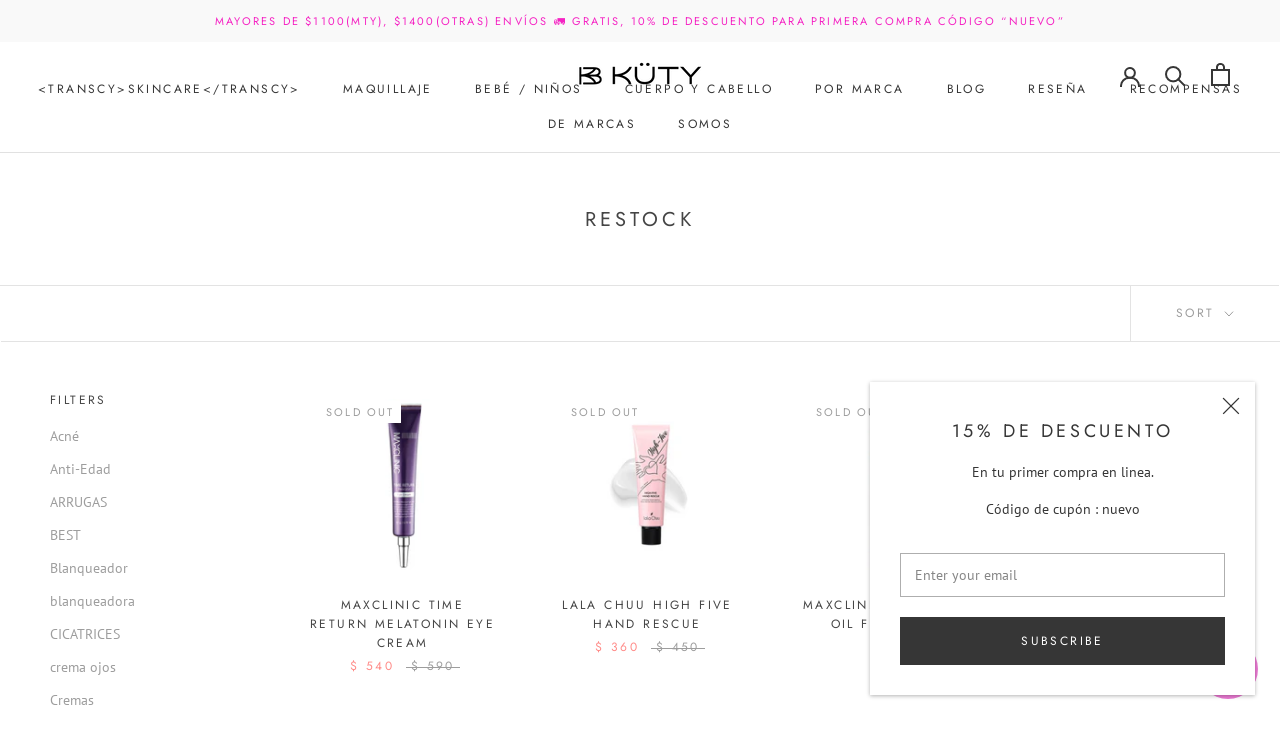

--- FILE ---
content_type: text/html; charset=utf-8
request_url: https://www.kuty.mx/en/collections/restock
body_size: 26304
content:
<!doctype html>

<html class="no-js" lang="en">
  <head>
    <meta charset="utf-8"> 
    <meta http-equiv="X-UA-Compatible" content="IE=edge,chrome=1">
    <meta name="viewport" content="width=device-width, initial-scale=1.0, height=device-height, minimum-scale=1.0, maximum-scale=1.0">
    <meta name="google-site-verification" content="ms9aQHE7wbh7MU_1IyzGAZdEYF_HdilDnBmqFdCzZuI" />
    <meta name="theme-color" content="">
    <title>
      RESTOCK &ndash; KUTY
    </title><link rel="canonical" href="https://www.kuty.mx/en/collections/restock"><link rel="shortcut icon" href="//www.kuty.mx/cdn/shop/files/KB_c130f8bb-00bf-4269-aa6b-275c16c7c60a_96x.png?v=1620511437" type="image/png"><meta property="og:type" content="website">
  <meta property="og:title" content="RESTOCK">
  <meta property="og:image" content="http://www.kuty.mx/cdn/shop/products/1_SQ.jpg?v=1621030571">
  <meta property="og:image:secure_url" content="https://www.kuty.mx/cdn/shop/products/1_SQ.jpg?v=1621030571">
  <meta property="og:image:width" content="3000">
  <meta property="og:image:height" content="3000"><meta property="og:url" content="https://www.kuty.mx/en/collections/restock">
<meta property="og:site_name" content="KUTY"><meta name="twitter:card" content="summary"><meta name="twitter:title" content="RESTOCK">
  <meta name="twitter:description" content="">
  <meta name="twitter:image" content="https://www.kuty.mx/cdn/shop/products/1_SQ_600x600_crop_center.jpg?v=1621030571">
    <style>
  @font-face {
  font-family: Jost;
  font-weight: 400;
  font-style: normal;
  font-display: fallback;
  src: url("//www.kuty.mx/cdn/fonts/jost/jost_n4.d47a1b6347ce4a4c9f437608011273009d91f2b7.woff2") format("woff2"),
       url("//www.kuty.mx/cdn/fonts/jost/jost_n4.791c46290e672b3f85c3d1c651ef2efa3819eadd.woff") format("woff");
}

  @font-face {
  font-family: "PT Sans";
  font-weight: 400;
  font-style: normal;
  font-display: fallback;
  src: url("//www.kuty.mx/cdn/fonts/pt_sans/ptsans_n4.83e02f6420db1e9af259d3d7856d73a9dc4fb7ab.woff2") format("woff2"),
       url("//www.kuty.mx/cdn/fonts/pt_sans/ptsans_n4.031cf9b26e734268d68c385b0ff08ff26d8b4b6b.woff") format("woff");
}


  @font-face {
  font-family: "PT Sans";
  font-weight: 700;
  font-style: normal;
  font-display: fallback;
  src: url("//www.kuty.mx/cdn/fonts/pt_sans/ptsans_n7.304287b69b0b43b7d5b0f947011857fe41849126.woff2") format("woff2"),
       url("//www.kuty.mx/cdn/fonts/pt_sans/ptsans_n7.6044f7e686f0b0c443754a8289995e64f1aba322.woff") format("woff");
}

  @font-face {
  font-family: "PT Sans";
  font-weight: 400;
  font-style: italic;
  font-display: fallback;
  src: url("//www.kuty.mx/cdn/fonts/pt_sans/ptsans_i4.13d0fa4d8e97d77e57a7b87d374df76447561c38.woff2") format("woff2"),
       url("//www.kuty.mx/cdn/fonts/pt_sans/ptsans_i4.1ffe088c0458ba08706c5025ac59c175cc6ceb8d.woff") format("woff");
}

  @font-face {
  font-family: "PT Sans";
  font-weight: 700;
  font-style: italic;
  font-display: fallback;
  src: url("//www.kuty.mx/cdn/fonts/pt_sans/ptsans_i7.525de7532113d6a475ae29f6a88f8539c3238ecb.woff2") format("woff2"),
       url("//www.kuty.mx/cdn/fonts/pt_sans/ptsans_i7.128ef16b0a49f64f8629b93373d2c7806f936889.woff") format("woff");
}


  :root {
    --heading-font-family : Jost, sans-serif;
    --heading-font-weight : 400;
    --heading-font-style  : normal;

    --text-font-family : "PT Sans", sans-serif;
    --text-font-weight : 400;
    --text-font-style  : normal;

    --base-text-font-size   : 14px;
    --default-text-font-size: 14px;--background          : #ffffff;
    --background-rgb      : 255, 255, 255;
    --light-background    : #ffffff;
    --light-background-rgb: 255, 255, 255;
    --heading-color       : #454545;
    --text-color          : #454545;
    --text-color-rgb      : 69, 69, 69;
    --text-color-light    : #9d9d9d;
    --text-color-light-rgb: 157, 157, 157;
    --link-color          : #ff8b88;
    --link-color-rgb      : 255, 139, 136;
    --border-color        : #e3e3e3;
    --border-color-rgb    : 227, 227, 227;

    --button-background    : #ff8b88;
    --button-background-rgb: 255, 139, 136;
    --button-text-color    : #ffffff;

    --header-background       : #ffffff;
    --header-heading-color    : #363636;
    --header-light-text-color : #6a6a6a;
    --header-border-color     : #e1e1e1;

    --footer-background    : #ffffff;
    --footer-text-color    : #000000;
    --footer-heading-color : #000000;
    --footer-border-color  : #d9d9d9;

    --navigation-background      : #ffffff;
    --navigation-background-rgb  : 255, 255, 255;
    --navigation-text-color      : #363636;
    --navigation-text-color-light: rgba(54, 54, 54, 0.5);
    --navigation-border-color    : rgba(54, 54, 54, 0.25);

    --newsletter-popup-background     : #ffffff;
    --newsletter-popup-text-color     : #363636;
    --newsletter-popup-text-color-rgb : 54, 54, 54;

    --secondary-elements-background       : #ffffff;
    --secondary-elements-background-rgb   : 255, 255, 255;
    --secondary-elements-text-color       : #363636;
    --secondary-elements-text-color-light : rgba(54, 54, 54, 0.5);
    --secondary-elements-border-color     : rgba(54, 54, 54, 0.25);

    --product-sale-price-color    : #ff8b88;
    --product-sale-price-color-rgb: 255, 139, 136;

    /* Products */

    --horizontal-spacing-four-products-per-row: 60px;
        --horizontal-spacing-two-products-per-row : 60px;

    --vertical-spacing-four-products-per-row: 60px;
        --vertical-spacing-two-products-per-row : 75px;

    /* Animation */
    --drawer-transition-timing: cubic-bezier(0.645, 0.045, 0.355, 1);
    --header-base-height: 80px; /* We set a default for browsers that do not support CSS variables */

    /* Cursors */
    --cursor-zoom-in-svg    : url(//www.kuty.mx/cdn/shop/t/2/assets/cursor-zoom-in.svg?v=174614733836777429241619461180);
    --cursor-zoom-in-2x-svg : url(//www.kuty.mx/cdn/shop/t/2/assets/cursor-zoom-in-2x.svg?v=165995047460875994171619461180);
  }
</style>

<script>
  // IE11 does not have support for CSS variables, so we have to polyfill them
  if (!(((window || {}).CSS || {}).supports && window.CSS.supports('(--a: 0)'))) {
    const script = document.createElement('script');
    script.type = 'text/javascript';
    script.src = 'https://cdn.jsdelivr.net/npm/css-vars-ponyfill@2';
    script.onload = function() {
      cssVars({});
    };

    document.getElementsByTagName('head')[0].appendChild(script);
  }
</script>

    <script>window.performance && window.performance.mark && window.performance.mark('shopify.content_for_header.start');</script><meta name="google-site-verification" content="R81vesIvvFwq6sO1-TGFSVrTVebGjijNZ3iWFwva7d0">
<meta name="facebook-domain-verification" content="6ephlkv50b6ki10wd2xe0v4szlljxt">
<meta id="shopify-digital-wallet" name="shopify-digital-wallet" content="/52836270280/digital_wallets/dialog">
<meta name="shopify-checkout-api-token" content="a15b053e897e04ec5c28adbbd22c98bd">
<meta id="in-context-paypal-metadata" data-shop-id="52836270280" data-venmo-supported="false" data-environment="production" data-locale="en_US" data-paypal-v4="true" data-currency="MXN">
<link rel="alternate" type="application/atom+xml" title="Feed" href="/en/collections/restock.atom" />
<link rel="alternate" hreflang="x-default" href="https://www.kuty.mx/collections/restock">
<link rel="alternate" hreflang="es" href="https://www.kuty.mx/collections/restock">
<link rel="alternate" hreflang="en" href="https://www.kuty.mx/en/collections/restock">
<link rel="alternate" type="application/json+oembed" href="https://www.kuty.mx/en/collections/restock.oembed">
<script async="async" src="/checkouts/internal/preloads.js?locale=en-MX"></script>
<script id="shopify-features" type="application/json">{"accessToken":"a15b053e897e04ec5c28adbbd22c98bd","betas":["rich-media-storefront-analytics"],"domain":"www.kuty.mx","predictiveSearch":true,"shopId":52836270280,"locale":"en"}</script>
<script>var Shopify = Shopify || {};
Shopify.shop = "kutymx.myshopify.com";
Shopify.locale = "en";
Shopify.currency = {"active":"MXN","rate":"1.0"};
Shopify.country = "MX";
Shopify.theme = {"name":"Prestige","id":117720056008,"schema_name":"Prestige","schema_version":"4.13.0","theme_store_id":855,"role":"main"};
Shopify.theme.handle = "null";
Shopify.theme.style = {"id":null,"handle":null};
Shopify.cdnHost = "www.kuty.mx/cdn";
Shopify.routes = Shopify.routes || {};
Shopify.routes.root = "/en/";</script>
<script type="module">!function(o){(o.Shopify=o.Shopify||{}).modules=!0}(window);</script>
<script>!function(o){function n(){var o=[];function n(){o.push(Array.prototype.slice.apply(arguments))}return n.q=o,n}var t=o.Shopify=o.Shopify||{};t.loadFeatures=n(),t.autoloadFeatures=n()}(window);</script>
<script id="shop-js-analytics" type="application/json">{"pageType":"collection"}</script>
<script defer="defer" async type="module" src="//www.kuty.mx/cdn/shopifycloud/shop-js/modules/v2/client.init-shop-cart-sync_BT-GjEfc.en.esm.js"></script>
<script defer="defer" async type="module" src="//www.kuty.mx/cdn/shopifycloud/shop-js/modules/v2/chunk.common_D58fp_Oc.esm.js"></script>
<script defer="defer" async type="module" src="//www.kuty.mx/cdn/shopifycloud/shop-js/modules/v2/chunk.modal_xMitdFEc.esm.js"></script>
<script type="module">
  await import("//www.kuty.mx/cdn/shopifycloud/shop-js/modules/v2/client.init-shop-cart-sync_BT-GjEfc.en.esm.js");
await import("//www.kuty.mx/cdn/shopifycloud/shop-js/modules/v2/chunk.common_D58fp_Oc.esm.js");
await import("//www.kuty.mx/cdn/shopifycloud/shop-js/modules/v2/chunk.modal_xMitdFEc.esm.js");

  window.Shopify.SignInWithShop?.initShopCartSync?.({"fedCMEnabled":true,"windoidEnabled":true});

</script>
<script>(function() {
  var isLoaded = false;
  function asyncLoad() {
    if (isLoaded) return;
    isLoaded = true;
    var urls = ["https:\/\/cdn1.stamped.io\/files\/widget.min.js?shop=kutymx.myshopify.com","https:\/\/cdn.nfcube.com\/instafeed-3d550bb07f6aafdd0e7117822071d25e.js?shop=kutymx.myshopify.com"];
    for (var i = 0; i < urls.length; i++) {
      var s = document.createElement('script');
      s.type = 'text/javascript';
      s.async = true;
      s.src = urls[i];
      var x = document.getElementsByTagName('script')[0];
      x.parentNode.insertBefore(s, x);
    }
  };
  if(window.attachEvent) {
    window.attachEvent('onload', asyncLoad);
  } else {
    window.addEventListener('load', asyncLoad, false);
  }
})();</script>
<script id="__st">var __st={"a":52836270280,"offset":-21600,"reqid":"3d5275f8-9277-466b-b597-c3fcda74a1b8-1769361996","pageurl":"www.kuty.mx\/en\/collections\/restock","u":"237cf567063c","p":"collection","rtyp":"collection","rid":316802171080};</script>
<script>window.ShopifyPaypalV4VisibilityTracking = true;</script>
<script id="captcha-bootstrap">!function(){'use strict';const t='contact',e='account',n='new_comment',o=[[t,t],['blogs',n],['comments',n],[t,'customer']],c=[[e,'customer_login'],[e,'guest_login'],[e,'recover_customer_password'],[e,'create_customer']],r=t=>t.map((([t,e])=>`form[action*='/${t}']:not([data-nocaptcha='true']) input[name='form_type'][value='${e}']`)).join(','),a=t=>()=>t?[...document.querySelectorAll(t)].map((t=>t.form)):[];function s(){const t=[...o],e=r(t);return a(e)}const i='password',u='form_key',d=['recaptcha-v3-token','g-recaptcha-response','h-captcha-response',i],f=()=>{try{return window.sessionStorage}catch{return}},m='__shopify_v',_=t=>t.elements[u];function p(t,e,n=!1){try{const o=window.sessionStorage,c=JSON.parse(o.getItem(e)),{data:r}=function(t){const{data:e,action:n}=t;return t[m]||n?{data:e,action:n}:{data:t,action:n}}(c);for(const[e,n]of Object.entries(r))t.elements[e]&&(t.elements[e].value=n);n&&o.removeItem(e)}catch(o){console.error('form repopulation failed',{error:o})}}const l='form_type',E='cptcha';function T(t){t.dataset[E]=!0}const w=window,h=w.document,L='Shopify',v='ce_forms',y='captcha';let A=!1;((t,e)=>{const n=(g='f06e6c50-85a8-45c8-87d0-21a2b65856fe',I='https://cdn.shopify.com/shopifycloud/storefront-forms-hcaptcha/ce_storefront_forms_captcha_hcaptcha.v1.5.2.iife.js',D={infoText:'Protected by hCaptcha',privacyText:'Privacy',termsText:'Terms'},(t,e,n)=>{const o=w[L][v],c=o.bindForm;if(c)return c(t,g,e,D).then(n);var r;o.q.push([[t,g,e,D],n]),r=I,A||(h.body.append(Object.assign(h.createElement('script'),{id:'captcha-provider',async:!0,src:r})),A=!0)});var g,I,D;w[L]=w[L]||{},w[L][v]=w[L][v]||{},w[L][v].q=[],w[L][y]=w[L][y]||{},w[L][y].protect=function(t,e){n(t,void 0,e),T(t)},Object.freeze(w[L][y]),function(t,e,n,w,h,L){const[v,y,A,g]=function(t,e,n){const i=e?o:[],u=t?c:[],d=[...i,...u],f=r(d),m=r(i),_=r(d.filter((([t,e])=>n.includes(e))));return[a(f),a(m),a(_),s()]}(w,h,L),I=t=>{const e=t.target;return e instanceof HTMLFormElement?e:e&&e.form},D=t=>v().includes(t);t.addEventListener('submit',(t=>{const e=I(t);if(!e)return;const n=D(e)&&!e.dataset.hcaptchaBound&&!e.dataset.recaptchaBound,o=_(e),c=g().includes(e)&&(!o||!o.value);(n||c)&&t.preventDefault(),c&&!n&&(function(t){try{if(!f())return;!function(t){const e=f();if(!e)return;const n=_(t);if(!n)return;const o=n.value;o&&e.removeItem(o)}(t);const e=Array.from(Array(32),(()=>Math.random().toString(36)[2])).join('');!function(t,e){_(t)||t.append(Object.assign(document.createElement('input'),{type:'hidden',name:u})),t.elements[u].value=e}(t,e),function(t,e){const n=f();if(!n)return;const o=[...t.querySelectorAll(`input[type='${i}']`)].map((({name:t})=>t)),c=[...d,...o],r={};for(const[a,s]of new FormData(t).entries())c.includes(a)||(r[a]=s);n.setItem(e,JSON.stringify({[m]:1,action:t.action,data:r}))}(t,e)}catch(e){console.error('failed to persist form',e)}}(e),e.submit())}));const S=(t,e)=>{t&&!t.dataset[E]&&(n(t,e.some((e=>e===t))),T(t))};for(const o of['focusin','change'])t.addEventListener(o,(t=>{const e=I(t);D(e)&&S(e,y())}));const B=e.get('form_key'),M=e.get(l),P=B&&M;t.addEventListener('DOMContentLoaded',(()=>{const t=y();if(P)for(const e of t)e.elements[l].value===M&&p(e,B);[...new Set([...A(),...v().filter((t=>'true'===t.dataset.shopifyCaptcha))])].forEach((e=>S(e,t)))}))}(h,new URLSearchParams(w.location.search),n,t,e,['guest_login'])})(!0,!0)}();</script>
<script integrity="sha256-4kQ18oKyAcykRKYeNunJcIwy7WH5gtpwJnB7kiuLZ1E=" data-source-attribution="shopify.loadfeatures" defer="defer" src="//www.kuty.mx/cdn/shopifycloud/storefront/assets/storefront/load_feature-a0a9edcb.js" crossorigin="anonymous"></script>
<script data-source-attribution="shopify.dynamic_checkout.dynamic.init">var Shopify=Shopify||{};Shopify.PaymentButton=Shopify.PaymentButton||{isStorefrontPortableWallets:!0,init:function(){window.Shopify.PaymentButton.init=function(){};var t=document.createElement("script");t.src="https://www.kuty.mx/cdn/shopifycloud/portable-wallets/latest/portable-wallets.en.js",t.type="module",document.head.appendChild(t)}};
</script>
<script data-source-attribution="shopify.dynamic_checkout.buyer_consent">
  function portableWalletsHideBuyerConsent(e){var t=document.getElementById("shopify-buyer-consent"),n=document.getElementById("shopify-subscription-policy-button");t&&n&&(t.classList.add("hidden"),t.setAttribute("aria-hidden","true"),n.removeEventListener("click",e))}function portableWalletsShowBuyerConsent(e){var t=document.getElementById("shopify-buyer-consent"),n=document.getElementById("shopify-subscription-policy-button");t&&n&&(t.classList.remove("hidden"),t.removeAttribute("aria-hidden"),n.addEventListener("click",e))}window.Shopify?.PaymentButton&&(window.Shopify.PaymentButton.hideBuyerConsent=portableWalletsHideBuyerConsent,window.Shopify.PaymentButton.showBuyerConsent=portableWalletsShowBuyerConsent);
</script>
<script data-source-attribution="shopify.dynamic_checkout.cart.bootstrap">document.addEventListener("DOMContentLoaded",(function(){function t(){return document.querySelector("shopify-accelerated-checkout-cart, shopify-accelerated-checkout")}if(t())Shopify.PaymentButton.init();else{new MutationObserver((function(e,n){t()&&(Shopify.PaymentButton.init(),n.disconnect())})).observe(document.body,{childList:!0,subtree:!0})}}));
</script>
<link id="shopify-accelerated-checkout-styles" rel="stylesheet" media="screen" href="https://www.kuty.mx/cdn/shopifycloud/portable-wallets/latest/accelerated-checkout-backwards-compat.css" crossorigin="anonymous">
<style id="shopify-accelerated-checkout-cart">
        #shopify-buyer-consent {
  margin-top: 1em;
  display: inline-block;
  width: 100%;
}

#shopify-buyer-consent.hidden {
  display: none;
}

#shopify-subscription-policy-button {
  background: none;
  border: none;
  padding: 0;
  text-decoration: underline;
  font-size: inherit;
  cursor: pointer;
}

#shopify-subscription-policy-button::before {
  box-shadow: none;
}

      </style>

<script>window.performance && window.performance.mark && window.performance.mark('shopify.content_for_header.end');</script>

    <link rel="stylesheet" href="//www.kuty.mx/cdn/shop/t/2/assets/theme.css?v=33384009345405800491613049738">

    <script>// This allows to expose several variables to the global scope, to be used in scripts
      window.theme = {
        pageType: "collection",
        moneyFormat: "\u003cspan class=transcy-money\u003e$ {{amount}}\u003c\/span\u003e",
        moneyWithCurrencyFormat: "\u003cspan class=transcy-money\u003e$ {{amount}} MXN\u003c\/span\u003e",
        productImageSize: "square",
        searchMode: "product,article",
        showPageTransition: true,
        showElementStaggering: false,
        showImageZooming: true
      };

      window.routes = {
        rootUrl: "\/en",
        rootUrlWithoutSlash: "\/en",
        cartUrl: "\/en\/cart",
        cartAddUrl: "\/en\/cart\/add",
        cartChangeUrl: "\/en\/cart\/change",
        searchUrl: "\/en\/search",
        productRecommendationsUrl: "\/en\/recommendations\/products"
      };

      window.languages = {
        cartAddNote: "Add Order Note",
        cartEditNote: "Edit Order Note",
        productImageLoadingError: "This image could not be loaded. Please try to reload the page.",
        productFormAddToCart: "Add to cart",
        productFormUnavailable: "Unavailable",
        productFormSoldOut: "Sold Out",
        shippingEstimatorOneResult: "1 option available:",
        shippingEstimatorMoreResults: "{{count}} options available:",
        shippingEstimatorNoResults: "No shipping could be found"
      };

      window.lazySizesConfig = {
        loadHidden: false,
        hFac: 0.5,
        expFactor: 2,
        ricTimeout: 150,
        lazyClass: 'Image--lazyLoad',
        loadingClass: 'Image--lazyLoading',
        loadedClass: 'Image--lazyLoaded'
      };

      document.documentElement.className = document.documentElement.className.replace('no-js', 'js');
      document.documentElement.style.setProperty('--window-height', window.innerHeight + 'px');

      // We do a quick detection of some features (we could use Modernizr but for so little...)
      (function() {
        document.documentElement.className += ((window.CSS && window.CSS.supports('(position: sticky) or (position: -webkit-sticky)')) ? ' supports-sticky' : ' no-supports-sticky');
        document.documentElement.className += (window.matchMedia('(-moz-touch-enabled: 1), (hover: none)')).matches ? ' no-supports-hover' : ' supports-hover';
      }());
    </script>

    <script src="//www.kuty.mx/cdn/shop/t/2/assets/lazysizes.min.js?v=174358363404432586981610741463" async></script><script src="https://polyfill-fastly.net/v3/polyfill.min.js?unknown=polyfill&features=fetch,Element.prototype.closest,Element.prototype.remove,Element.prototype.classList,Array.prototype.includes,Array.prototype.fill,Object.assign,CustomEvent,IntersectionObserver,IntersectionObserverEntry,URL" defer></script>
    <script src="//www.kuty.mx/cdn/shop/t/2/assets/libs.min.js?v=26178543184394469741610741463" defer></script>
    <script src="//www.kuty.mx/cdn/shop/t/2/assets/theme.min.js?v=159976158040161064131611668554" defer></script>
    <script src="//www.kuty.mx/cdn/shop/t/2/assets/custom.js?v=183944157590872491501610741465" defer></script>

    <script>
      (function () {
        window.onpageshow = function() {
          if (window.theme.showPageTransition) {
            var pageTransition = document.querySelector('.PageTransition');

            if (pageTransition) {
              pageTransition.style.visibility = 'visible';
              pageTransition.style.opacity = '0';
            }
          }

          // When the page is loaded from the cache, we have to reload the cart content
          document.documentElement.dispatchEvent(new CustomEvent('cart:refresh', {
            bubbles: true
          }));
        };
      })();
    </script>

    


  <script type="application/ld+json">
  {
    "@context": "http://schema.org",
    "@type": "BreadcrumbList",
  "itemListElement": [{
      "@type": "ListItem",
      "position": 1,
      "name": "Translation missing: en.general.breadcrumb.home",
      "item": "https://www.kuty.mx"
    },{
          "@type": "ListItem",
          "position": 2,
          "name": "RESTOCK",
          "item": "https://www.kuty.mx/en/collections/restock"
        }]
  }
  </script>

<!-- Aplazo script -->
<!--script src="https://cdn.aplazo.mx/aplazo-widgets.min.js"></script-->
<!--aplazo-install respawn-spot="div.ProductForm__Variants:span.transcy-money,p.Cart__Taxes:span.transcy-money"></aplazo-install-->	
 <script src="https://cdn.shopify.com/extensions/e8878072-2f6b-4e89-8082-94b04320908d/inbox-1254/assets/inbox-chat-loader.js" type="text/javascript" defer="defer"></script>
<link href="https://monorail-edge.shopifysvc.com" rel="dns-prefetch">
<script>(function(){if ("sendBeacon" in navigator && "performance" in window) {try {var session_token_from_headers = performance.getEntriesByType('navigation')[0].serverTiming.find(x => x.name == '_s').description;} catch {var session_token_from_headers = undefined;}var session_cookie_matches = document.cookie.match(/_shopify_s=([^;]*)/);var session_token_from_cookie = session_cookie_matches && session_cookie_matches.length === 2 ? session_cookie_matches[1] : "";var session_token = session_token_from_headers || session_token_from_cookie || "";function handle_abandonment_event(e) {var entries = performance.getEntries().filter(function(entry) {return /monorail-edge.shopifysvc.com/.test(entry.name);});if (!window.abandonment_tracked && entries.length === 0) {window.abandonment_tracked = true;var currentMs = Date.now();var navigation_start = performance.timing.navigationStart;var payload = {shop_id: 52836270280,url: window.location.href,navigation_start,duration: currentMs - navigation_start,session_token,page_type: "collection"};window.navigator.sendBeacon("https://monorail-edge.shopifysvc.com/v1/produce", JSON.stringify({schema_id: "online_store_buyer_site_abandonment/1.1",payload: payload,metadata: {event_created_at_ms: currentMs,event_sent_at_ms: currentMs}}));}}window.addEventListener('pagehide', handle_abandonment_event);}}());</script>
<script id="web-pixels-manager-setup">(function e(e,d,r,n,o){if(void 0===o&&(o={}),!Boolean(null===(a=null===(i=window.Shopify)||void 0===i?void 0:i.analytics)||void 0===a?void 0:a.replayQueue)){var i,a;window.Shopify=window.Shopify||{};var t=window.Shopify;t.analytics=t.analytics||{};var s=t.analytics;s.replayQueue=[],s.publish=function(e,d,r){return s.replayQueue.push([e,d,r]),!0};try{self.performance.mark("wpm:start")}catch(e){}var l=function(){var e={modern:/Edge?\/(1{2}[4-9]|1[2-9]\d|[2-9]\d{2}|\d{4,})\.\d+(\.\d+|)|Firefox\/(1{2}[4-9]|1[2-9]\d|[2-9]\d{2}|\d{4,})\.\d+(\.\d+|)|Chrom(ium|e)\/(9{2}|\d{3,})\.\d+(\.\d+|)|(Maci|X1{2}).+ Version\/(15\.\d+|(1[6-9]|[2-9]\d|\d{3,})\.\d+)([,.]\d+|)( \(\w+\)|)( Mobile\/\w+|) Safari\/|Chrome.+OPR\/(9{2}|\d{3,})\.\d+\.\d+|(CPU[ +]OS|iPhone[ +]OS|CPU[ +]iPhone|CPU IPhone OS|CPU iPad OS)[ +]+(15[._]\d+|(1[6-9]|[2-9]\d|\d{3,})[._]\d+)([._]\d+|)|Android:?[ /-](13[3-9]|1[4-9]\d|[2-9]\d{2}|\d{4,})(\.\d+|)(\.\d+|)|Android.+Firefox\/(13[5-9]|1[4-9]\d|[2-9]\d{2}|\d{4,})\.\d+(\.\d+|)|Android.+Chrom(ium|e)\/(13[3-9]|1[4-9]\d|[2-9]\d{2}|\d{4,})\.\d+(\.\d+|)|SamsungBrowser\/([2-9]\d|\d{3,})\.\d+/,legacy:/Edge?\/(1[6-9]|[2-9]\d|\d{3,})\.\d+(\.\d+|)|Firefox\/(5[4-9]|[6-9]\d|\d{3,})\.\d+(\.\d+|)|Chrom(ium|e)\/(5[1-9]|[6-9]\d|\d{3,})\.\d+(\.\d+|)([\d.]+$|.*Safari\/(?![\d.]+ Edge\/[\d.]+$))|(Maci|X1{2}).+ Version\/(10\.\d+|(1[1-9]|[2-9]\d|\d{3,})\.\d+)([,.]\d+|)( \(\w+\)|)( Mobile\/\w+|) Safari\/|Chrome.+OPR\/(3[89]|[4-9]\d|\d{3,})\.\d+\.\d+|(CPU[ +]OS|iPhone[ +]OS|CPU[ +]iPhone|CPU IPhone OS|CPU iPad OS)[ +]+(10[._]\d+|(1[1-9]|[2-9]\d|\d{3,})[._]\d+)([._]\d+|)|Android:?[ /-](13[3-9]|1[4-9]\d|[2-9]\d{2}|\d{4,})(\.\d+|)(\.\d+|)|Mobile Safari.+OPR\/([89]\d|\d{3,})\.\d+\.\d+|Android.+Firefox\/(13[5-9]|1[4-9]\d|[2-9]\d{2}|\d{4,})\.\d+(\.\d+|)|Android.+Chrom(ium|e)\/(13[3-9]|1[4-9]\d|[2-9]\d{2}|\d{4,})\.\d+(\.\d+|)|Android.+(UC? ?Browser|UCWEB|U3)[ /]?(15\.([5-9]|\d{2,})|(1[6-9]|[2-9]\d|\d{3,})\.\d+)\.\d+|SamsungBrowser\/(5\.\d+|([6-9]|\d{2,})\.\d+)|Android.+MQ{2}Browser\/(14(\.(9|\d{2,})|)|(1[5-9]|[2-9]\d|\d{3,})(\.\d+|))(\.\d+|)|K[Aa][Ii]OS\/(3\.\d+|([4-9]|\d{2,})\.\d+)(\.\d+|)/},d=e.modern,r=e.legacy,n=navigator.userAgent;return n.match(d)?"modern":n.match(r)?"legacy":"unknown"}(),u="modern"===l?"modern":"legacy",c=(null!=n?n:{modern:"",legacy:""})[u],f=function(e){return[e.baseUrl,"/wpm","/b",e.hashVersion,"modern"===e.buildTarget?"m":"l",".js"].join("")}({baseUrl:d,hashVersion:r,buildTarget:u}),m=function(e){var d=e.version,r=e.bundleTarget,n=e.surface,o=e.pageUrl,i=e.monorailEndpoint;return{emit:function(e){var a=e.status,t=e.errorMsg,s=(new Date).getTime(),l=JSON.stringify({metadata:{event_sent_at_ms:s},events:[{schema_id:"web_pixels_manager_load/3.1",payload:{version:d,bundle_target:r,page_url:o,status:a,surface:n,error_msg:t},metadata:{event_created_at_ms:s}}]});if(!i)return console&&console.warn&&console.warn("[Web Pixels Manager] No Monorail endpoint provided, skipping logging."),!1;try{return self.navigator.sendBeacon.bind(self.navigator)(i,l)}catch(e){}var u=new XMLHttpRequest;try{return u.open("POST",i,!0),u.setRequestHeader("Content-Type","text/plain"),u.send(l),!0}catch(e){return console&&console.warn&&console.warn("[Web Pixels Manager] Got an unhandled error while logging to Monorail."),!1}}}}({version:r,bundleTarget:l,surface:e.surface,pageUrl:self.location.href,monorailEndpoint:e.monorailEndpoint});try{o.browserTarget=l,function(e){var d=e.src,r=e.async,n=void 0===r||r,o=e.onload,i=e.onerror,a=e.sri,t=e.scriptDataAttributes,s=void 0===t?{}:t,l=document.createElement("script"),u=document.querySelector("head"),c=document.querySelector("body");if(l.async=n,l.src=d,a&&(l.integrity=a,l.crossOrigin="anonymous"),s)for(var f in s)if(Object.prototype.hasOwnProperty.call(s,f))try{l.dataset[f]=s[f]}catch(e){}if(o&&l.addEventListener("load",o),i&&l.addEventListener("error",i),u)u.appendChild(l);else{if(!c)throw new Error("Did not find a head or body element to append the script");c.appendChild(l)}}({src:f,async:!0,onload:function(){if(!function(){var e,d;return Boolean(null===(d=null===(e=window.Shopify)||void 0===e?void 0:e.analytics)||void 0===d?void 0:d.initialized)}()){var d=window.webPixelsManager.init(e)||void 0;if(d){var r=window.Shopify.analytics;r.replayQueue.forEach((function(e){var r=e[0],n=e[1],o=e[2];d.publishCustomEvent(r,n,o)})),r.replayQueue=[],r.publish=d.publishCustomEvent,r.visitor=d.visitor,r.initialized=!0}}},onerror:function(){return m.emit({status:"failed",errorMsg:"".concat(f," has failed to load")})},sri:function(e){var d=/^sha384-[A-Za-z0-9+/=]+$/;return"string"==typeof e&&d.test(e)}(c)?c:"",scriptDataAttributes:o}),m.emit({status:"loading"})}catch(e){m.emit({status:"failed",errorMsg:(null==e?void 0:e.message)||"Unknown error"})}}})({shopId: 52836270280,storefrontBaseUrl: "https://www.kuty.mx",extensionsBaseUrl: "https://extensions.shopifycdn.com/cdn/shopifycloud/web-pixels-manager",monorailEndpoint: "https://monorail-edge.shopifysvc.com/unstable/produce_batch",surface: "storefront-renderer",enabledBetaFlags: ["2dca8a86"],webPixelsConfigList: [{"id":"509542619","configuration":"{\"config\":\"{\\\"pixel_id\\\":\\\"G-S1MJPNYSR5\\\",\\\"target_country\\\":\\\"MX\\\",\\\"gtag_events\\\":[{\\\"type\\\":\\\"search\\\",\\\"action_label\\\":[\\\"G-S1MJPNYSR5\\\",\\\"AW-354771454\\\/Oj_hCNjg8b0CEP7DlakB\\\"]},{\\\"type\\\":\\\"begin_checkout\\\",\\\"action_label\\\":[\\\"G-S1MJPNYSR5\\\",\\\"AW-354771454\\\/q1GDCNXg8b0CEP7DlakB\\\"]},{\\\"type\\\":\\\"view_item\\\",\\\"action_label\\\":[\\\"G-S1MJPNYSR5\\\",\\\"AW-354771454\\\/td-iCM_g8b0CEP7DlakB\\\",\\\"MC-3Q6BK2JVGM\\\"]},{\\\"type\\\":\\\"purchase\\\",\\\"action_label\\\":[\\\"G-S1MJPNYSR5\\\",\\\"AW-354771454\\\/iV4zCKDe8b0CEP7DlakB\\\",\\\"MC-3Q6BK2JVGM\\\"]},{\\\"type\\\":\\\"page_view\\\",\\\"action_label\\\":[\\\"G-S1MJPNYSR5\\\",\\\"AW-354771454\\\/ssE0CJ3e8b0CEP7DlakB\\\",\\\"MC-3Q6BK2JVGM\\\"]},{\\\"type\\\":\\\"add_payment_info\\\",\\\"action_label\\\":[\\\"G-S1MJPNYSR5\\\",\\\"AW-354771454\\\/7jR3CNvg8b0CEP7DlakB\\\"]},{\\\"type\\\":\\\"add_to_cart\\\",\\\"action_label\\\":[\\\"G-S1MJPNYSR5\\\",\\\"AW-354771454\\\/xqncCNLg8b0CEP7DlakB\\\"]}],\\\"enable_monitoring_mode\\\":false}\"}","eventPayloadVersion":"v1","runtimeContext":"OPEN","scriptVersion":"b2a88bafab3e21179ed38636efcd8a93","type":"APP","apiClientId":1780363,"privacyPurposes":[],"dataSharingAdjustments":{"protectedCustomerApprovalScopes":["read_customer_address","read_customer_email","read_customer_name","read_customer_personal_data","read_customer_phone"]}},{"id":"407339227","configuration":"{\"pixelCode\":\"CKSANIBC77U02FO6T8RG\"}","eventPayloadVersion":"v1","runtimeContext":"STRICT","scriptVersion":"22e92c2ad45662f435e4801458fb78cc","type":"APP","apiClientId":4383523,"privacyPurposes":["ANALYTICS","MARKETING","SALE_OF_DATA"],"dataSharingAdjustments":{"protectedCustomerApprovalScopes":["read_customer_address","read_customer_email","read_customer_name","read_customer_personal_data","read_customer_phone"]}},{"id":"227442907","configuration":"{\"pixel_id\":\"987360572122466\",\"pixel_type\":\"facebook_pixel\",\"metaapp_system_user_token\":\"-\"}","eventPayloadVersion":"v1","runtimeContext":"OPEN","scriptVersion":"ca16bc87fe92b6042fbaa3acc2fbdaa6","type":"APP","apiClientId":2329312,"privacyPurposes":["ANALYTICS","MARKETING","SALE_OF_DATA"],"dataSharingAdjustments":{"protectedCustomerApprovalScopes":["read_customer_address","read_customer_email","read_customer_name","read_customer_personal_data","read_customer_phone"]}},{"id":"71860443","configuration":"{\"tagID\":\"2612949285658\"}","eventPayloadVersion":"v1","runtimeContext":"STRICT","scriptVersion":"18031546ee651571ed29edbe71a3550b","type":"APP","apiClientId":3009811,"privacyPurposes":["ANALYTICS","MARKETING","SALE_OF_DATA"],"dataSharingAdjustments":{"protectedCustomerApprovalScopes":["read_customer_address","read_customer_email","read_customer_name","read_customer_personal_data","read_customer_phone"]}},{"id":"shopify-app-pixel","configuration":"{}","eventPayloadVersion":"v1","runtimeContext":"STRICT","scriptVersion":"0450","apiClientId":"shopify-pixel","type":"APP","privacyPurposes":["ANALYTICS","MARKETING"]},{"id":"shopify-custom-pixel","eventPayloadVersion":"v1","runtimeContext":"LAX","scriptVersion":"0450","apiClientId":"shopify-pixel","type":"CUSTOM","privacyPurposes":["ANALYTICS","MARKETING"]}],isMerchantRequest: false,initData: {"shop":{"name":"KUTY","paymentSettings":{"currencyCode":"MXN"},"myshopifyDomain":"kutymx.myshopify.com","countryCode":"MX","storefrontUrl":"https:\/\/www.kuty.mx\/en"},"customer":null,"cart":null,"checkout":null,"productVariants":[],"purchasingCompany":null},},"https://www.kuty.mx/cdn","fcfee988w5aeb613cpc8e4bc33m6693e112",{"modern":"","legacy":""},{"shopId":"52836270280","storefrontBaseUrl":"https:\/\/www.kuty.mx","extensionBaseUrl":"https:\/\/extensions.shopifycdn.com\/cdn\/shopifycloud\/web-pixels-manager","surface":"storefront-renderer","enabledBetaFlags":"[\"2dca8a86\"]","isMerchantRequest":"false","hashVersion":"fcfee988w5aeb613cpc8e4bc33m6693e112","publish":"custom","events":"[[\"page_viewed\",{}],[\"collection_viewed\",{\"collection\":{\"id\":\"316802171080\",\"title\":\"RESTOCK\",\"productVariants\":[{\"price\":{\"amount\":540.0,\"currencyCode\":\"MXN\"},\"product\":{\"title\":\"MAXCLINIC Time Return Melatonin Eye Cream\",\"vendor\":\"Maxclinic\",\"id\":\"6819325771976\",\"untranslatedTitle\":\"MAXCLINIC Time Return Melatonin Eye Cream\",\"url\":\"\/en\/products\/maxclinic-time-return-melatonin-eye-cream\",\"type\":\"\"},\"id\":\"40120862933192\",\"image\":{\"src\":\"\/\/www.kuty.mx\/cdn\/shop\/products\/1_SQ.jpg?v=1621030571\"},\"sku\":\"\",\"title\":\"Default Title\",\"untranslatedTitle\":\"Default Title\"},{\"price\":{\"amount\":360.0,\"currencyCode\":\"MXN\"},\"product\":{\"title\":\"Lala Chuu High Five Hand Rescue\",\"vendor\":\"Lalachuu\",\"id\":\"6809010503880\",\"untranslatedTitle\":\"Lala Chuu High Five Hand Rescue\",\"url\":\"\/en\/products\/lala-chuu-high-five-hand-rescue\",\"type\":\"\"},\"id\":\"40071412154568\",\"image\":{\"src\":\"\/\/www.kuty.mx\/cdn\/shop\/products\/ScreenShot2021-05-05at6.32.55PM.png?v=1620258200\"},\"sku\":\"\",\"title\":\"Default Title\",\"untranslatedTitle\":\"Default Title\"},{\"price\":{\"amount\":490.0,\"currencyCode\":\"MXN\"},\"product\":{\"title\":\"MAXCLINIC Blue Tansy Oil Foam 110ml\",\"vendor\":\"Maxclinic\",\"id\":\"6819339469000\",\"untranslatedTitle\":\"MAXCLINIC Blue Tansy Oil Foam 110ml\",\"url\":\"\/en\/products\/maxclinic-blue-tansy-oil-foam-110ml\",\"type\":\"Skin Care\"},\"id\":\"40120915132616\",\"image\":{\"src\":\"\/\/www.kuty.mx\/cdn\/shop\/products\/PRT_29794.png?v=1621032873\"},\"sku\":\"\",\"title\":\"Default Title\",\"untranslatedTitle\":\"Default Title\"},{\"price\":{\"amount\":990.0,\"currencyCode\":\"MXN\"},\"product\":{\"title\":\"MAXCLINIC™ Cassage Lifting Stick\",\"vendor\":\"Maxclinic\",\"id\":\"6809115164872\",\"untranslatedTitle\":\"MAXCLINIC™ Cassage Lifting Stick\",\"url\":\"\/en\/products\/maxclinic%E2%84%A2-cassage-lifting-stick\",\"type\":\"\"},\"id\":\"40071934378184\",\"image\":{\"src\":\"\/\/www.kuty.mx\/cdn\/shop\/products\/ScreenShot2021-05-05at9.21.46PM.png?v=1620268252\"},\"sku\":\"\",\"title\":\"Default Title\",\"untranslatedTitle\":\"Default Title\"},{\"price\":{\"amount\":530.0,\"currencyCode\":\"MXN\"},\"product\":{\"title\":\"I'mele Laurel Green Repair Soothing Cream (CICA CREMA)\",\"vendor\":\"i'mele\",\"id\":\"6818359083208\",\"untranslatedTitle\":\"I'mele Laurel Green Repair Soothing Cream (CICA CREMA)\",\"url\":\"\/en\/products\/imele-laurel-green-repair-soothing-cream\",\"type\":\"\"},\"id\":\"40116940603592\",\"image\":{\"src\":\"\/\/www.kuty.mx\/cdn\/shop\/products\/dbfec49b03e8649e6fee85fc1580660f.jpg?v=1633978180\"},\"sku\":\"\",\"title\":\"Default Title\",\"untranslatedTitle\":\"Default Title\"},{\"price\":{\"amount\":620.0,\"currencyCode\":\"MXN\"},\"product\":{\"title\":\"I'mele Pure Marine Blend Cream 50ml\",\"vendor\":\"i'mele\",\"id\":\"6818294890696\",\"untranslatedTitle\":\"I'mele Pure Marine Blend Cream 50ml\",\"url\":\"\/en\/products\/imele-pure-marine-blend-cream-50ml\",\"type\":\"\"},\"id\":\"40116561084616\",\"image\":{\"src\":\"\/\/www.kuty.mx\/cdn\/shop\/products\/8dabdd3b9dedfdf3278b318d33c99891.png?v=1621019340\"},\"sku\":\"\",\"title\":\"Default Title\",\"untranslatedTitle\":\"Default Title\"},{\"price\":{\"amount\":590.0,\"currencyCode\":\"MXN\"},\"product\":{\"title\":\"YOUTH LASTING REAL EYE CREAM FOR FACE AHC\",\"vendor\":\"AHC\",\"id\":\"7439797027035\",\"untranslatedTitle\":\"YOUTH LASTING REAL EYE CREAM FOR FACE AHC\",\"url\":\"\/en\/products\/youth-lasting-real-eye-cream-for-face-ahc\",\"type\":\"Crema ojos\"},\"id\":\"42042318160091\",\"image\":{\"src\":\"\/\/www.kuty.mx\/cdn\/shop\/products\/AHC_YOUTHLASTING.png?v=1636662408\"},\"sku\":\"\",\"title\":\"Default Title\",\"untranslatedTitle\":\"Default Title\"},{\"price\":{\"amount\":65.0,\"currencyCode\":\"MXN\"},\"product\":{\"title\":\"MAXCLINIC Full Face Core Tension Mask 1Pz\",\"vendor\":\"Maxclinic\",\"id\":\"6809088458952\",\"untranslatedTitle\":\"MAXCLINIC Full Face Core Tension Mask 1Pz\",\"url\":\"\/en\/products\/maxclinic-full-face-core-tension-mask\",\"type\":\"\"},\"id\":\"40071762215112\",\"image\":{\"src\":\"\/\/www.kuty.mx\/cdn\/shop\/products\/ScreenShot2021-05-05at8.56.04PM.png?v=1620266196\"},\"sku\":\"\",\"title\":\"Default Title\",\"untranslatedTitle\":\"Default Title\"}]}}]]"});</script><script>
  window.ShopifyAnalytics = window.ShopifyAnalytics || {};
  window.ShopifyAnalytics.meta = window.ShopifyAnalytics.meta || {};
  window.ShopifyAnalytics.meta.currency = 'MXN';
  var meta = {"products":[{"id":6819325771976,"gid":"gid:\/\/shopify\/Product\/6819325771976","vendor":"Maxclinic","type":"","handle":"maxclinic-time-return-melatonin-eye-cream","variants":[{"id":40120862933192,"price":54000,"name":"MAXCLINIC Time Return Melatonin Eye Cream","public_title":null,"sku":""}],"remote":false},{"id":6809010503880,"gid":"gid:\/\/shopify\/Product\/6809010503880","vendor":"Lalachuu","type":"","handle":"lala-chuu-high-five-hand-rescue","variants":[{"id":40071412154568,"price":36000,"name":"Lala Chuu High Five Hand Rescue","public_title":null,"sku":""}],"remote":false},{"id":6819339469000,"gid":"gid:\/\/shopify\/Product\/6819339469000","vendor":"Maxclinic","type":"Skin Care","handle":"maxclinic-blue-tansy-oil-foam-110ml","variants":[{"id":40120915132616,"price":49000,"name":"MAXCLINIC Blue Tansy Oil Foam 110ml","public_title":null,"sku":""}],"remote":false},{"id":6809115164872,"gid":"gid:\/\/shopify\/Product\/6809115164872","vendor":"Maxclinic","type":"","handle":"maxclinic™-cassage-lifting-stick","variants":[{"id":40071934378184,"price":99000,"name":"MAXCLINIC™ Cassage Lifting Stick","public_title":null,"sku":""}],"remote":false},{"id":6818359083208,"gid":"gid:\/\/shopify\/Product\/6818359083208","vendor":"i'mele","type":"","handle":"imele-laurel-green-repair-soothing-cream","variants":[{"id":40116940603592,"price":53000,"name":"I'mele Laurel Green Repair Soothing Cream (CICA CREMA)","public_title":null,"sku":""}],"remote":false},{"id":6818294890696,"gid":"gid:\/\/shopify\/Product\/6818294890696","vendor":"i'mele","type":"","handle":"imele-pure-marine-blend-cream-50ml","variants":[{"id":40116561084616,"price":62000,"name":"I'mele Pure Marine Blend Cream 50ml","public_title":null,"sku":""}],"remote":false},{"id":7439797027035,"gid":"gid:\/\/shopify\/Product\/7439797027035","vendor":"AHC","type":"Crema ojos","handle":"youth-lasting-real-eye-cream-for-face-ahc","variants":[{"id":42042318160091,"price":59000,"name":"YOUTH LASTING REAL EYE CREAM FOR FACE AHC","public_title":null,"sku":""}],"remote":false},{"id":6809088458952,"gid":"gid:\/\/shopify\/Product\/6809088458952","vendor":"Maxclinic","type":"","handle":"maxclinic-full-face-core-tension-mask","variants":[{"id":40071762215112,"price":6500,"name":"MAXCLINIC Full Face Core Tension Mask 1Pz","public_title":null,"sku":""}],"remote":false}],"page":{"pageType":"collection","resourceType":"collection","resourceId":316802171080,"requestId":"3d5275f8-9277-466b-b597-c3fcda74a1b8-1769361996"}};
  for (var attr in meta) {
    window.ShopifyAnalytics.meta[attr] = meta[attr];
  }
</script>
<script class="analytics">
  (function () {
    var customDocumentWrite = function(content) {
      var jquery = null;

      if (window.jQuery) {
        jquery = window.jQuery;
      } else if (window.Checkout && window.Checkout.$) {
        jquery = window.Checkout.$;
      }

      if (jquery) {
        jquery('body').append(content);
      }
    };

    var hasLoggedConversion = function(token) {
      if (token) {
        return document.cookie.indexOf('loggedConversion=' + token) !== -1;
      }
      return false;
    }

    var setCookieIfConversion = function(token) {
      if (token) {
        var twoMonthsFromNow = new Date(Date.now());
        twoMonthsFromNow.setMonth(twoMonthsFromNow.getMonth() + 2);

        document.cookie = 'loggedConversion=' + token + '; expires=' + twoMonthsFromNow;
      }
    }

    var trekkie = window.ShopifyAnalytics.lib = window.trekkie = window.trekkie || [];
    if (trekkie.integrations) {
      return;
    }
    trekkie.methods = [
      'identify',
      'page',
      'ready',
      'track',
      'trackForm',
      'trackLink'
    ];
    trekkie.factory = function(method) {
      return function() {
        var args = Array.prototype.slice.call(arguments);
        args.unshift(method);
        trekkie.push(args);
        return trekkie;
      };
    };
    for (var i = 0; i < trekkie.methods.length; i++) {
      var key = trekkie.methods[i];
      trekkie[key] = trekkie.factory(key);
    }
    trekkie.load = function(config) {
      trekkie.config = config || {};
      trekkie.config.initialDocumentCookie = document.cookie;
      var first = document.getElementsByTagName('script')[0];
      var script = document.createElement('script');
      script.type = 'text/javascript';
      script.onerror = function(e) {
        var scriptFallback = document.createElement('script');
        scriptFallback.type = 'text/javascript';
        scriptFallback.onerror = function(error) {
                var Monorail = {
      produce: function produce(monorailDomain, schemaId, payload) {
        var currentMs = new Date().getTime();
        var event = {
          schema_id: schemaId,
          payload: payload,
          metadata: {
            event_created_at_ms: currentMs,
            event_sent_at_ms: currentMs
          }
        };
        return Monorail.sendRequest("https://" + monorailDomain + "/v1/produce", JSON.stringify(event));
      },
      sendRequest: function sendRequest(endpointUrl, payload) {
        // Try the sendBeacon API
        if (window && window.navigator && typeof window.navigator.sendBeacon === 'function' && typeof window.Blob === 'function' && !Monorail.isIos12()) {
          var blobData = new window.Blob([payload], {
            type: 'text/plain'
          });

          if (window.navigator.sendBeacon(endpointUrl, blobData)) {
            return true;
          } // sendBeacon was not successful

        } // XHR beacon

        var xhr = new XMLHttpRequest();

        try {
          xhr.open('POST', endpointUrl);
          xhr.setRequestHeader('Content-Type', 'text/plain');
          xhr.send(payload);
        } catch (e) {
          console.log(e);
        }

        return false;
      },
      isIos12: function isIos12() {
        return window.navigator.userAgent.lastIndexOf('iPhone; CPU iPhone OS 12_') !== -1 || window.navigator.userAgent.lastIndexOf('iPad; CPU OS 12_') !== -1;
      }
    };
    Monorail.produce('monorail-edge.shopifysvc.com',
      'trekkie_storefront_load_errors/1.1',
      {shop_id: 52836270280,
      theme_id: 117720056008,
      app_name: "storefront",
      context_url: window.location.href,
      source_url: "//www.kuty.mx/cdn/s/trekkie.storefront.8d95595f799fbf7e1d32231b9a28fd43b70c67d3.min.js"});

        };
        scriptFallback.async = true;
        scriptFallback.src = '//www.kuty.mx/cdn/s/trekkie.storefront.8d95595f799fbf7e1d32231b9a28fd43b70c67d3.min.js';
        first.parentNode.insertBefore(scriptFallback, first);
      };
      script.async = true;
      script.src = '//www.kuty.mx/cdn/s/trekkie.storefront.8d95595f799fbf7e1d32231b9a28fd43b70c67d3.min.js';
      first.parentNode.insertBefore(script, first);
    };
    trekkie.load(
      {"Trekkie":{"appName":"storefront","development":false,"defaultAttributes":{"shopId":52836270280,"isMerchantRequest":null,"themeId":117720056008,"themeCityHash":"6871960528216200294","contentLanguage":"en","currency":"MXN","eventMetadataId":"7472fd95-8c7d-4b9d-96c5-072732698022"},"isServerSideCookieWritingEnabled":true,"monorailRegion":"shop_domain","enabledBetaFlags":["65f19447"]},"Session Attribution":{},"S2S":{"facebookCapiEnabled":true,"source":"trekkie-storefront-renderer","apiClientId":580111}}
    );

    var loaded = false;
    trekkie.ready(function() {
      if (loaded) return;
      loaded = true;

      window.ShopifyAnalytics.lib = window.trekkie;

      var originalDocumentWrite = document.write;
      document.write = customDocumentWrite;
      try { window.ShopifyAnalytics.merchantGoogleAnalytics.call(this); } catch(error) {};
      document.write = originalDocumentWrite;

      window.ShopifyAnalytics.lib.page(null,{"pageType":"collection","resourceType":"collection","resourceId":316802171080,"requestId":"3d5275f8-9277-466b-b597-c3fcda74a1b8-1769361996","shopifyEmitted":true});

      var match = window.location.pathname.match(/checkouts\/(.+)\/(thank_you|post_purchase)/)
      var token = match? match[1]: undefined;
      if (!hasLoggedConversion(token)) {
        setCookieIfConversion(token);
        window.ShopifyAnalytics.lib.track("Viewed Product Category",{"currency":"MXN","category":"Collection: restock","collectionName":"restock","collectionId":316802171080,"nonInteraction":true},undefined,undefined,{"shopifyEmitted":true});
      }
    });


        var eventsListenerScript = document.createElement('script');
        eventsListenerScript.async = true;
        eventsListenerScript.src = "//www.kuty.mx/cdn/shopifycloud/storefront/assets/shop_events_listener-3da45d37.js";
        document.getElementsByTagName('head')[0].appendChild(eventsListenerScript);

})();</script>
  <script>
  if (!window.ga || (window.ga && typeof window.ga !== 'function')) {
    window.ga = function ga() {
      (window.ga.q = window.ga.q || []).push(arguments);
      if (window.Shopify && window.Shopify.analytics && typeof window.Shopify.analytics.publish === 'function') {
        window.Shopify.analytics.publish("ga_stub_called", {}, {sendTo: "google_osp_migration"});
      }
      console.error("Shopify's Google Analytics stub called with:", Array.from(arguments), "\nSee https://help.shopify.com/manual/promoting-marketing/pixels/pixel-migration#google for more information.");
    };
    if (window.Shopify && window.Shopify.analytics && typeof window.Shopify.analytics.publish === 'function') {
      window.Shopify.analytics.publish("ga_stub_initialized", {}, {sendTo: "google_osp_migration"});
    }
  }
</script>
<script
  defer
  src="https://www.kuty.mx/cdn/shopifycloud/perf-kit/shopify-perf-kit-3.0.4.min.js"
  data-application="storefront-renderer"
  data-shop-id="52836270280"
  data-render-region="gcp-us-east1"
  data-page-type="collection"
  data-theme-instance-id="117720056008"
  data-theme-name="Prestige"
  data-theme-version="4.13.0"
  data-monorail-region="shop_domain"
  data-resource-timing-sampling-rate="10"
  data-shs="true"
  data-shs-beacon="true"
  data-shs-export-with-fetch="true"
  data-shs-logs-sample-rate="1"
  data-shs-beacon-endpoint="https://www.kuty.mx/api/collect"
></script>
</head>
<script>let transcy_apiURI = "https://api.transcy.io/api";let transcy_productId = "";let transcy_currenciesPaymentPublish = [];let transcy_curencyDefault = "MXN";transcy_currenciesPaymentPublish.push("MXN");let transcy_shopifyLocales = [{"shop_locale":{"locale":"es","enabled":true,"primary":true,"published":true}},{"shop_locale":{"locale":"en","enabled":true,"primary":false,"published":true}}];</script> 
 <link rel="stylesheet" href="https://tc.cdnhub.co/store/assets/css/v2/main.css?v=3.8_1634842907">  
  
  <script src="https://tc.cdnhub.co/store/assets/js/v2/main.js?v=3.8_1634842907" defer></script>
 

  <body class="prestige--v4 features--heading-small features--heading-uppercase features--show-page-transition features--show-button-transition features--show-image-zooming  template-collection">
    <a class="PageSkipLink u-visually-hidden" href="#main">Skip to content</a>
    <span class="LoadingBar"></span>
    <div class="PageOverlay"></div><div class="PageTransition"></div><div id="shopify-section-popup" class="shopify-section">

      <aside class="NewsletterPopup" data-section-id="popup" data-section-type="newsletter-popup" data-section-settings='
        {
          "apparitionDelay": 3,
          "showOnlyOnce": true
        }
      ' aria-hidden="true">
        <button class="NewsletterPopup__Close" data-action="close-popup" aria-label="Close"><svg class="Icon Icon--close" role="presentation" viewBox="0 0 16 14">
      <path d="M15 0L1 14m14 0L1 0" stroke="currentColor" fill="none" fill-rule="evenodd"></path>
    </svg></button><h2 class="NewsletterPopup__Heading Heading u-h2">15% de Descuento</h2><div class="NewsletterPopup__Content">
            <p>En tu primer compra en linea.</p><p>Código de cupón : nuevo</p>
          </div><form method="post" action="/en/contact#newsletter-popup" id="newsletter-popup" accept-charset="UTF-8" class="NewsletterPopup__Form"><input type="hidden" name="form_type" value="customer" /><input type="hidden" name="utf8" value="✓" /><input type="hidden" name="contact[tags]" value="newsletter">

              <input type="email" name="contact[email]" class="Form__Input" required="required" aria-label="Enter your email" placeholder="Enter your email">
              <button class="Form__Submit Button Button--primary Button--full" type="submit">Subscribe</button></form></aside></div>
    <div id="shopify-section-sidebar-menu" class="shopify-section"><!-- Transcy -->
<script type="text/javascript">
  document.addEventListener("DOMContentLoaded", function () {
    var _transcyInterval = setInterval(_transcyAddClassNameListener, 2000);
    var _transcyIntervalCount = 0;
    function _transcyAddClassNameListener() {
      if (_transcyIntervalCount == 5) {
      	clearInterval(_transcyInterval);
      } else {
      	_transcyIntervalCount++
      }
      if (document.getElementsByClassName('transcy-mobile-wrap').length > 0) {
        clearInterval(_transcyInterval);
        var elem = document.getElementsByClassName('transcy-mobile-wrap')[0];
        var lastClassName = elem.className;
        window.setInterval( function() {   
           var className = elem.className;
            if (className !== lastClassName) {
              if (lastClassName.includes('transcy-display-none')) {
                document.getElementById('sidebar-menu').style.visibility = "hidden"; 
              	document.getElementById('DrawerCloseMenuMobile').click();
              } else {
                document.getElementById('sidebar-menu').style.visibility = "visible";         
              }
              lastClassName = className;
            }
        },10);
      }
    };
 });
</script>
<section id="sidebar-menu" class="SidebarMenu Drawer Drawer--small Drawer--fromLeft" aria-hidden="true" data-section-id="sidebar-menu" data-section-type="sidebar-menu">
    <header class="Drawer__Header" data-drawer-animated-left>
      <button id="DrawerCloseMenuMobile" class="Drawer__Close Icon-Wrapper--clickable" data-action="close-drawer" data-drawer-id="sidebar-menu" aria-label="Close navigation"><svg class="Icon Icon--close" role="presentation" viewBox="0 0 16 14">
      <path d="M15 0L1 14m14 0L1 0" stroke="currentColor" fill="none" fill-rule="evenodd"></path>
    </svg></button>
    </header>

    <div class="Drawer__Content">
      <div class="Drawer__Main" data-drawer-animated-left data-scrollable>
        <div class="Drawer__Container"> 
 <div class="transcy-switcher-manual transcy-mobile HorizontalList__Item hidden"></div>
          <nav class="SidebarMenu__Nav SidebarMenu__Nav--primary" aria-label="Sidebar navigation"><div class="Collapsible"><button class="Collapsible__Button Heading u-h6" data-action="toggle-collapsible" aria-expanded="false">&lt;transcy&gt;Skincare&lt;/transcy&gt;<span class="Collapsible__Plus"></span>
                  </button>

                  <div class="Collapsible__Inner">
                    <div class="Collapsible__Content"><div class="Collapsible"><button class="Collapsible__Button Heading Text--subdued Link--primary u-h7" data-action="toggle-collapsible" aria-expanded="false">ALL<span class="Collapsible__Plus"></span>
                            </button>

                            <div class="Collapsible__Inner">
                              <div class="Collapsible__Content">
                                <ul class="Linklist Linklist--bordered Linklist--spacingLoose"><li class="Linklist__Item">
                                      <a href="/en/collections/nuevos-productos" class="Text--subdued Link Link--primary">Novedades</a>
                                    </li><li class="Linklist__Item">
                                      <a href="/en/collections/todos-productos" class="Text--subdued Link Link--primary">TODOS</a>
                                    </li></ul>
                              </div>
                            </div></div><div class="Collapsible"><a href="/en/collections/derma-cosmetico" class="Collapsible__Button Heading Text--subdued Link Link--primary u-h7">Derma Cosmético</a></div><div class="Collapsible"><button class="Collapsible__Button Heading Text--subdued Link--primary u-h7" data-action="toggle-collapsible" aria-expanded="false">Rutina Diaria<span class="Collapsible__Plus"></span>
                            </button>

                            <div class="Collapsible__Inner">
                              <div class="Collapsible__Content">
                                <ul class="Linklist Linklist--bordered Linklist--spacingLoose"><li class="Linklist__Item">
                                      <a href="/en/collections/limpiadores" class="Text--subdued Link Link--primary">Limpiadores</a>
                                    </li><li class="Linklist__Item">
                                      <a href="/en/collections/tonicos" class="Text--subdued Link Link--primary">Tónicos / Essencias</a>
                                    </li><li class="Linklist__Item">
                                      <a href="/en/collections/sueros-ampolletas" class="Text--subdued Link Link--primary">Sueros / Ampolletas</a>
                                    </li><li class="Linklist__Item">
                                      <a href="/en/collections/cremas" class="Text--subdued Link Link--primary">Cremas</a>
                                    </li><li class="Linklist__Item">
                                      <a href="/en/collections/protector-solar" class="Text--subdued Link Link--primary">Protector Solar</a>
                                    </li></ul>
                              </div>
                            </div></div><div class="Collapsible"><button class="Collapsible__Button Heading Text--subdued Link--primary u-h7" data-action="toggle-collapsible" aria-expanded="false">Rutina Adicional<span class="Collapsible__Plus"></span>
                            </button>

                            <div class="Collapsible__Inner">
                              <div class="Collapsible__Content">
                                <ul class="Linklist Linklist--bordered Linklist--spacingLoose"><li class="Linklist__Item">
                                      <a href="/en/collections/exfoliantes" class="Text--subdued Link Link--primary">Exfoliantes / Scrub</a>
                                    </li><li class="Linklist__Item">
                                      <a href="/en/collections/peel-off-pack" class="Text--subdued Link Link--primary">Peel Off Pack</a>
                                    </li><li class="Linklist__Item">
                                      <a href="/en/collections/crema-para-ojos" class="Text--subdued Link Link--primary">Crema para ojos</a>
                                    </li><li class="Linklist__Item">
                                      <a href="/en/collections/parches" class="Text--subdued Link Link--primary">Parches</a>
                                    </li><li class="Linklist__Item">
                                      <a href="/en/collections/mascarillas-y-parches" class="Text--subdued Link Link--primary">Mascarillas</a>
                                    </li><li class="Linklist__Item">
                                      <a href="/en/collections/clay-gel-mask" class="Text--subdued Link Link--primary">Wash off Mud/Arcilla/Gel Mask</a>
                                    </li></ul>
                              </div>
                            </div></div><div class="Collapsible"><button class="Collapsible__Button Heading Text--subdued Link--primary u-h7" data-action="toggle-collapsible" aria-expanded="false">&lt;transcy&gt;Type of skin&lt;/transcy&gt;<span class="Collapsible__Plus"></span>
                            </button>

                            <div class="Collapsible__Inner">
                              <div class="Collapsible__Content">
                                <ul class="Linklist Linklist--bordered Linklist--spacingLoose"><li class="Linklist__Item">
                                      <a href="/en/collections/piel-seca" class="Text--subdued Link Link--primary">Piel Seca</a>
                                    </li><li class="Linklist__Item">
                                      <a href="/en/collections/piel-grasa" class="Text--subdued Link Link--primary">Piel Grasa</a>
                                    </li><li class="Linklist__Item">
                                      <a href="/en/collections/piel-mixta" class="Text--subdued Link Link--primary">Piel Mixta</a>
                                    </li><li class="Linklist__Item">
                                      <a href="/en/collections/piel-sensible" class="Text--subdued Link Link--primary">Piel Sensible</a>
                                    </li></ul>
                              </div>
                            </div></div><div class="Collapsible"><button class="Collapsible__Button Heading Text--subdued Link--primary u-h7" data-action="toggle-collapsible" aria-expanded="false">Soluciones<span class="Collapsible__Plus"></span>
                            </button>

                            <div class="Collapsible__Inner">
                              <div class="Collapsible__Content">
                                <ul class="Linklist Linklist--bordered Linklist--spacingLoose"><li class="Linklist__Item">
                                      <a href="/en/collections/hidratantes" class="Text--subdued Link Link--primary">Hidratantes</a>
                                    </li><li class="Linklist__Item">
                                      <a href="/en/collections/ojos" class="Text--subdued Link Link--primary">Ojeras</a>
                                    </li><li class="Linklist__Item">
                                      <a href="/en/collections/nariz" class="Text--subdued Link Link--primary">Nariz</a>
                                    </li><li class="Linklist__Item">
                                      <a href="/en/collections/piel-opaca" class="Text--subdued Link Link--primary">Piel Opaca</a>
                                    </li><li class="Linklist__Item">
                                      <a href="/en/collections/manchas-y-cicatrices" class="Text--subdued Link Link--primary">Manchas y Aclara de piel</a>
                                    </li><li class="Linklist__Item">
                                      <a href="/en/collections/poros-y-puntos-negros" class="Text--subdued Link Link--primary">Poros y Puntos Negros</a>
                                    </li><li class="Linklist__Item">
                                      <a href="/en/collections/acne" class="Text--subdued Link Link--primary">Acné</a>
                                    </li><li class="Linklist__Item">
                                      <a href="/en/collections/anti-edad" class="Text--subdued Link Link--primary">Anti-Edad y Elasticidad</a>
                                    </li><li class="Linklist__Item">
                                      <a href="/en/collections/cicatrices" class="Text--subdued Link Link--primary">Cicatrices / Calmante</a>
                                    </li></ul>
                              </div>
                            </div></div><div class="Collapsible"><a href="/en/collections/accesorios" class="Collapsible__Button Heading Text--subdued Link Link--primary u-h7">Masajeador / Accesorios</a></div></div>
                  </div></div><div class="Collapsible"><button class="Collapsible__Button Heading u-h6" data-action="toggle-collapsible" aria-expanded="false">Maquillaje<span class="Collapsible__Plus"></span>
                  </button>

                  <div class="Collapsible__Inner">
                    <div class="Collapsible__Content"><div class="Collapsible"><a href="/en/collections/base-bb-cream" class="Collapsible__Button Heading Text--subdued Link Link--primary u-h7">Base &amp; Corrector</a></div><div class="Collapsible"><a href="/en/collections/ojos-1" class="Collapsible__Button Heading Text--subdued Link Link--primary u-h7">Ojos &amp; Mejilla</a></div><div class="Collapsible"><a href="/en/collections/labiales" class="Collapsible__Button Heading Text--subdued Link Link--primary u-h7">Labiales</a></div></div>
                  </div></div><div class="Collapsible"><a href="/en/collections/bebes-ninos" class="Collapsible__Button Heading Link Link--primary u-h6">Bebé / Niños</a></div><div class="Collapsible"><a href="/en/collections/cuerpo-y-cabello" class="Collapsible__Button Heading Link Link--primary u-h6">cuerpo y cabello</a></div><div class="Collapsible"><button class="Collapsible__Button Heading u-h6" data-action="toggle-collapsible" aria-expanded="false">Por Marca<span class="Collapsible__Plus"></span>
                  </button>

                  <div class="Collapsible__Inner">
                    <div class="Collapsible__Content"><div class="Collapsible"><button class="Collapsible__Button Heading Text--subdued Link--primary u-h7" data-action="toggle-collapsible" aria-expanded="false">A~F<span class="Collapsible__Plus"></span>
                            </button>

                            <div class="Collapsible__Inner">
                              <div class="Collapsible__Content">
                                <ul class="Linklist Linklist--bordered Linklist--spacingLoose"><li class="Linklist__Item">
                                      <a href="/en/collections/dr-tengle" class="Text--subdued Link Link--primary">Dr. Tengle</a>
                                    </li><li class="Linklist__Item">
                                      <a href="/en/collections/eclatduteint" class="Text--subdued Link Link--primary">Eclat du teint</a>
                                    </li><li class="Linklist__Item">
                                      <a href="/en/collections/dr-oracle" class="Text--subdued Link Link--primary">Dr Oracle</a>
                                    </li><li class="Linklist__Item">
                                      <a href="/en/collections/brmud" class="Text--subdued Link Link--primary">BRMUD</a>
                                    </li><li class="Linklist__Item">
                                      <a href="/en/collections/elakoko" class="Text--subdued Link Link--primary">ELAKOKO</a>
                                    </li><li class="Linklist__Item">
                                      <a href="/en/collections/common-labs" class="Text--subdued Link Link--primary">COMMON LABS</a>
                                    </li><li class="Linklist__Item">
                                      <a href="/en/collections/amore-pacific" class="Text--subdued Link Link--primary">AMORE PACIFIC</a>
                                    </li><li class="Linklist__Item">
                                      <a href="/en/collections/ample-n" class="Text--subdued Link Link--primary">AMPLE:N</a>
                                    </li><li class="Linklist__Item">
                                      <a href="/en/collections/benton" class="Text--subdued Link Link--primary">BENTON</a>
                                    </li><li class="Linklist__Item">
                                      <a href="/en/collections/dr-blue" class="Text--subdued Link Link--primary">DR BLUE</a>
                                    </li><li class="Linklist__Item">
                                      <a href="/en/collections/agatha" class="Text--subdued Link Link--primary">AGATHA</a>
                                    </li><li class="Linklist__Item">
                                      <a href="/en/collections/cosrx" class="Text--subdued Link Link--primary">COSRX</a>
                                    </li><li class="Linklist__Item">
                                      <a href="/en/collections/farm-stay" class="Text--subdued Link Link--primary">FARM STAY</a>
                                    </li><li class="Linklist__Item">
                                      <a href="/en/collections/ahc" class="Text--subdued Link Link--primary">AHC</a>
                                    </li></ul>
                              </div>
                            </div></div><div class="Collapsible"><button class="Collapsible__Button Heading Text--subdued Link--primary u-h7" data-action="toggle-collapsible" aria-expanded="false">G~L<span class="Collapsible__Plus"></span>
                            </button>

                            <div class="Collapsible__Inner">
                              <div class="Collapsible__Content">
                                <ul class="Linklist Linklist--bordered Linklist--spacingLoose"><li class="Linklist__Item">
                                      <a href="/en/collections/herbloom" class="Text--subdued Link Link--primary">HERBLOOM</a>
                                    </li><li class="Linklist__Item">
                                      <a href="/en/collections/lalachuu" class="Text--subdued Link Link--primary">LALACHUU</a>
                                    </li><li class="Linklist__Item">
                                      <a href="/en/collections/izeze" class="Text--subdued Link Link--primary">izeze</a>
                                    </li><li class="Linklist__Item">
                                      <a href="/en/collections/jsa" class="Text--subdued Link Link--primary">JSA</a>
                                    </li><li class="Linklist__Item">
                                      <a href="/en/collections/iunik" class="Text--subdued Link Link--primary">IUNIK</a>
                                    </li><li class="Linklist__Item">
                                      <a href="/en/collections/isoi" class="Text--subdued Link Link--primary">ISOI</a>
                                    </li></ul>
                              </div>
                            </div></div><div class="Collapsible"><button class="Collapsible__Button Heading Text--subdued Link--primary u-h7" data-action="toggle-collapsible" aria-expanded="false">M~Q<span class="Collapsible__Plus"></span>
                            </button>

                            <div class="Collapsible__Inner">
                              <div class="Collapsible__Content">
                                <ul class="Linklist Linklist--bordered Linklist--spacingLoose"><li class="Linklist__Item">
                                      <a href="/en/collections/miguhara" class="Text--subdued Link Link--primary">MIGUHARA</a>
                                    </li><li class="Linklist__Item">
                                      <a href="/en/collections/ofbase" class="Text--subdued Link Link--primary">OFBASE</a>
                                    </li><li class="Linklist__Item">
                                      <a href="/en/collections/mizon" class="Text--subdued Link Link--primary">MIZON</a>
                                    </li><li class="Linklist__Item">
                                      <a href="/en/collections/purito" class="Text--subdued Link Link--primary">PURITO</a>
                                    </li><li class="Linklist__Item">
                                      <a href="/en/collections/maxclinic" class="Text--subdued Link Link--primary">MAXCLINIC</a>
                                    </li><li class="Linklist__Item">
                                      <a href="/en/collections/miviento" class="Text--subdued Link Link--primary">MIVIENTO</a>
                                    </li><li class="Linklist__Item">
                                      <a href="/en/collections/mu-care" class="Text--subdued Link Link--primary">MJ CARE</a>
                                    </li></ul>
                              </div>
                            </div></div><div class="Collapsible"><button class="Collapsible__Button Heading Text--subdued Link--primary u-h7" data-action="toggle-collapsible" aria-expanded="false">R~V<span class="Collapsible__Plus"></span>
                            </button>

                            <div class="Collapsible__Inner">
                              <div class="Collapsible__Content">
                                <ul class="Linklist Linklist--bordered Linklist--spacingLoose"><li class="Linklist__Item">
                                      <a href="/en/collections/thelavicos" class="Text--subdued Link Link--primary">THELAVICOS</a>
                                    </li><li class="Linklist__Item">
                                      <a href="/en/collections/very-mom" class="Text--subdued Link Link--primary">Very Mom</a>
                                    </li><li class="Linklist__Item">
                                      <a href="/en/collections/vely-vely" class="Text--subdued Link Link--primary">Vely Vely</a>
                                    </li><li class="Linklist__Item">
                                      <a href="/en/collections/skin1004" class="Text--subdued Link Link--primary">SKIN1004</a>
                                    </li><li class="Linklist__Item">
                                      <a href="/en/collections/tiam" class="Text--subdued Link Link--primary">TIAM</a>
                                    </li><li class="Linklist__Item">
                                      <a href="/en/collections/some-by-mi" class="Text--subdued Link Link--primary">SOME BY MI</a>
                                    </li><li class="Linklist__Item">
                                      <a href="/en/collections/secret-key" class="Text--subdued Link Link--primary">SECRET KEY</a>
                                    </li><li class="Linklist__Item">
                                      <a href="/en/collections/shes-lab" class="Text--subdued Link Link--primary">SHE&#39;S LAB</a>
                                    </li><li class="Linklist__Item">
                                      <a href="/en/collections/skin-planet" class="Text--subdued Link Link--primary">SKIN PLANET</a>
                                    </li><li class="Linklist__Item">
                                      <a href="/en/collections/the-skin-house" class="Text--subdued Link Link--primary">THE SKIN HOUSE</a>
                                    </li><li class="Linklist__Item">
                                      <a href="/en/collections/village-11-factory" class="Text--subdued Link Link--primary">Village 11 Factory</a>
                                    </li><li class="Linklist__Item">
                                      <a href="/en/collections/16-brand" class="Text--subdued Link Link--primary">16 BRAND (SIXTEEN Brand)</a>
                                    </li></ul>
                              </div>
                            </div></div><div class="Collapsible"><button class="Collapsible__Button Heading Text--subdued Link--primary u-h7" data-action="toggle-collapsible" aria-expanded="false">W~Z<span class="Collapsible__Plus"></span>
                            </button>

                            <div class="Collapsible__Inner">
                              <div class="Collapsible__Content">
                                <ul class="Linklist Linklist--bordered Linklist--spacingLoose"><li class="Linklist__Item">
                                      <a href="/en/collections/zombie-beauty" class="Text--subdued Link Link--primary">ZOMBIE Beauty</a>
                                    </li></ul>
                              </div>
                            </div></div></div>
                  </div></div><div class="Collapsible"><a href="/en/blogs/blog" class="Collapsible__Button Heading Link Link--primary u-h6">Blog</a></div><div class="Collapsible"><a href="/en/pages/reviews" class="Collapsible__Button Heading Link Link--primary u-h6">Reseña</a></div><div class="Collapsible"><a href="/en/pages/recompensas" class="Collapsible__Button Heading Link Link--primary u-h6">RECOMPENSAS</a></div><div class="Collapsible"><a href="/en/blogs/noticias" class="Collapsible__Button Heading Link Link--primary u-h6">DE Marcas</a></div><div class="Collapsible"><a href="/en/pages/somos" class="Collapsible__Button Heading Link Link--primary u-h6">somos</a></div></nav><nav class="SidebarMenu__Nav SidebarMenu__Nav--secondary">
            <ul class="Linklist Linklist--spacingLoose"><li class="Linklist__Item">
                  <a href="/en/pages/preguntas-frecuentes" class="Text--subdued Link Link--primary">Preguntas Frecuentes</a>
                </li><li class="Linklist__Item">
                  <a href="/en/pages/envios-y-devoluciones" class="Text--subdued Link Link--primary">Envíos y Devoluciones</a>
                </li><li class="Linklist__Item">
                  <a href="/en/pages/metodos-de-pago" class="Text--subdued Link Link--primary">Métodos de pago</a>
                </li><li class="Linklist__Item">
                  <a href="/en/pages/envios-ante-el-brote-de-covid-19" class="Text--subdued Link Link--primary">Envíos ante el Covid-19</a>
                </li><li class="Linklist__Item">
                  <a href="/en/pages/terminos-y-condiciones" class="Text--subdued Link Link--primary">Términos y condiciones</a>
                </li><li class="Linklist__Item">
                  <a href="/en/pages/aviso-de-privacidad" class="Text--subdued Link Link--primary">Aviso de Privacidad</a>
                </li><li class="Linklist__Item">
                  <a href="/en/pages/sobre-kueski-pay" class="Text--subdued Link Link--primary">Sobre Kueski Pay</a>
                </li><li class="Linklist__Item">
                  <a href="/en/pages/sobre-alplazo" class="Text--subdued Link Link--primary">Sobre Aplazo</a>
                </li><li class="Linklist__Item">
                  <a href="/en/account" class="Text--subdued Link Link--primary">Account</a>
                </li></ul>
          </nav>
        </div>
      </div><aside class="Drawer__Footer" data-drawer-animated-bottom><ul class="SidebarMenu__Social HorizontalList HorizontalList--spacingFill">
    <li class="HorizontalList__Item">
      <a href="https://www.facebook.com/kutymexico" class="Link Link--primary" target="_blank" rel="noopener" aria-label="Facebook">
        <span class="Icon-Wrapper--clickable"><svg class="Icon Icon--facebook" viewBox="0 0 9 17">
      <path d="M5.842 17V9.246h2.653l.398-3.023h-3.05v-1.93c0-.874.246-1.47 1.526-1.47H9V.118C8.718.082 7.75 0 6.623 0 4.27 0 2.66 1.408 2.66 3.994v2.23H0v3.022h2.66V17h3.182z"></path>
    </svg></span>
      </a>
    </li>

    
<li class="HorizontalList__Item">
      <a href="https://www.instagram.com/kutymexico/" class="Link Link--primary" target="_blank" rel="noopener" aria-label="Instagram">
        <span class="Icon-Wrapper--clickable"><svg class="Icon Icon--instagram" role="presentation" viewBox="0 0 32 32">
      <path d="M15.994 2.886c4.273 0 4.775.019 6.464.095 1.562.07 2.406.33 2.971.552.749.292 1.283.635 1.841 1.194s.908 1.092 1.194 1.841c.216.565.483 1.41.552 2.971.076 1.689.095 2.19.095 6.464s-.019 4.775-.095 6.464c-.07 1.562-.33 2.406-.552 2.971-.292.749-.635 1.283-1.194 1.841s-1.092.908-1.841 1.194c-.565.216-1.41.483-2.971.552-1.689.076-2.19.095-6.464.095s-4.775-.019-6.464-.095c-1.562-.07-2.406-.33-2.971-.552-.749-.292-1.283-.635-1.841-1.194s-.908-1.092-1.194-1.841c-.216-.565-.483-1.41-.552-2.971-.076-1.689-.095-2.19-.095-6.464s.019-4.775.095-6.464c.07-1.562.33-2.406.552-2.971.292-.749.635-1.283 1.194-1.841s1.092-.908 1.841-1.194c.565-.216 1.41-.483 2.971-.552 1.689-.083 2.19-.095 6.464-.095zm0-2.883c-4.343 0-4.889.019-6.597.095-1.702.076-2.864.349-3.879.743-1.054.406-1.943.959-2.832 1.848S1.251 4.473.838 5.521C.444 6.537.171 7.699.095 9.407.019 11.109 0 11.655 0 15.997s.019 4.889.095 6.597c.076 1.702.349 2.864.743 3.886.406 1.054.959 1.943 1.848 2.832s1.784 1.435 2.832 1.848c1.016.394 2.178.667 3.886.743s2.248.095 6.597.095 4.889-.019 6.597-.095c1.702-.076 2.864-.349 3.886-.743 1.054-.406 1.943-.959 2.832-1.848s1.435-1.784 1.848-2.832c.394-1.016.667-2.178.743-3.886s.095-2.248.095-6.597-.019-4.889-.095-6.597c-.076-1.702-.349-2.864-.743-3.886-.406-1.054-.959-1.943-1.848-2.832S27.532 1.247 26.484.834C25.468.44 24.306.167 22.598.091c-1.714-.07-2.26-.089-6.603-.089zm0 7.778c-4.533 0-8.216 3.676-8.216 8.216s3.683 8.216 8.216 8.216 8.216-3.683 8.216-8.216-3.683-8.216-8.216-8.216zm0 13.549c-2.946 0-5.333-2.387-5.333-5.333s2.387-5.333 5.333-5.333 5.333 2.387 5.333 5.333-2.387 5.333-5.333 5.333zM26.451 7.457c0 1.059-.858 1.917-1.917 1.917s-1.917-.858-1.917-1.917c0-1.059.858-1.917 1.917-1.917s1.917.858 1.917 1.917z"></path>
    </svg></span>
      </a>
    </li>

    

  </ul>

</aside></div>
</section>

</div>
<div id="sidebar-cart" class="Drawer Drawer--fromRight" aria-hidden="true" data-section-id="cart" data-section-type="cart" data-section-settings='{
  "type": "drawer",
  "itemCount": 0,
  "drawer": true,
  "hasShippingEstimator": false
}'>
  <div class="Drawer__Header Drawer__Header--bordered Drawer__Container">
      <span class="Drawer__Title Heading u-h4">Cart</span>

      <button class="Drawer__Close Icon-Wrapper--clickable" data-action="close-drawer" data-drawer-id="sidebar-cart" aria-label="Close cart"><svg class="Icon Icon--close" role="presentation" viewBox="0 0 16 14">
      <path d="M15 0L1 14m14 0L1 0" stroke="currentColor" fill="none" fill-rule="evenodd"></path>
    </svg></button>
  </div>

  <form class="Cart Drawer__Content" action="/en/cart" method="POST" novalidate>
    <div class="Drawer__Main" data-scrollable><div class="Cart__ShippingNotice Text--subdued">
          <div class="Drawer__Container"><p>Spend <span><span class=transcy-money>$ 1,400</span></span> more and get free shipping!</p></div>
        </div><p class="Cart__Empty Heading u-h5">Your cart is empty</p></div></form>
</div>
<div class="PageContainer">
      <div id="shopify-section-announcement" class="shopify-section"><section id="section-announcement" data-section-id="announcement" data-section-type="announcement-bar">
      <div class="AnnouncementBar">
        <div class="AnnouncementBar__Wrapper">
          <p class="AnnouncementBar__Content Heading"><a href="/en/blogs/metodo-de-pago">Mayores de $1100(MTY), $1400(Otras) Envíos 🚛 gratis, 10% de descuento para primera compra código “nuevo”</a></p>
        </div>
      </div>
    </section>

    <style>
      #section-announcement {
        background: #f9f9f9;
        color: #f522c3;
      }
    </style>

    <script>
      document.documentElement.style.setProperty('--announcement-bar-height', document.getElementById('shopify-section-announcement').offsetHeight + 'px');
    </script></div>
      <div id="shopify-section-header" class="shopify-section shopify-section--header"><div id="Search" class="Search" aria-hidden="true">
  <div class="Search__Inner">
    <div class="Search__SearchBar">
      <form action="/en/search" name="GET" role="search" class="Search__Form">
        <div class="Search__InputIconWrapper">
          <span class="hidden-tablet-and-up"><svg class="Icon Icon--search" role="presentation" viewBox="0 0 18 17">
      <g transform="translate(1 1)" stroke="currentColor" fill="none" fill-rule="evenodd" stroke-linecap="square">
        <path d="M16 16l-5.0752-5.0752"></path>
        <circle cx="6.4" cy="6.4" r="6.4"></circle>
      </g>
    </svg></span>
          <span class="hidden-phone"><svg class="Icon Icon--search-desktop" role="presentation" viewBox="0 0 21 21">
      <g transform="translate(1 1)" stroke="currentColor" stroke-width="2" fill="none" fill-rule="evenodd" stroke-linecap="square">
        <path d="M18 18l-5.7096-5.7096"></path>
        <circle cx="7.2" cy="7.2" r="7.2"></circle>
      </g>
    </svg></span>
        </div>

        <input type="search" class="Search__Input Heading" name="q" autocomplete="off" autocorrect="off" autocapitalize="off" aria-label="Search..." placeholder="Search..." autofocus>
        <input type="hidden" name="type" value="product">
      </form>

      <button class="Search__Close Link Link--primary" data-action="close-search" aria-label="Close search"><svg class="Icon Icon--close" role="presentation" viewBox="0 0 16 14">
      <path d="M15 0L1 14m14 0L1 0" stroke="currentColor" fill="none" fill-rule="evenodd"></path>
    </svg></button>
    </div>

    <div class="Search__Results" aria-hidden="true"><div class="PageLayout PageLayout--breakLap">
          <div class="PageLayout__Section"></div>
          <div class="PageLayout__Section PageLayout__Section--secondary"></div>
        </div></div>
  </div>
</div><header id="section-header"
        class="Header Header--inline   Header--withIcons"
        data-section-id="header"
        data-section-type="header"
        data-section-settings='{
  "navigationStyle": "inline",
  "hasTransparentHeader": false,
  "isSticky": true
}'
        role="banner">
  <div class="Header__Wrapper">
    <div class="Header__FlexItem Header__FlexItem--fill">
      <button class="Header__Icon Icon-Wrapper Icon-Wrapper--clickable hidden-desk" aria-expanded="false" data-action="open-drawer" data-drawer-id="sidebar-menu" aria-label="Open navigation">
        <span class="hidden-tablet-and-up"><svg class="Icon Icon--nav" role="presentation" viewBox="0 0 20 14">
      <path d="M0 14v-1h20v1H0zm0-7.5h20v1H0v-1zM0 0h20v1H0V0z" fill="currentColor"></path>
    </svg></span>
        <span class="hidden-phone"><svg class="Icon Icon--nav-desktop" role="presentation" viewBox="0 0 24 16">
      <path d="M0 15.985v-2h24v2H0zm0-9h24v2H0v-2zm0-7h24v2H0v-2z" fill="currentColor"></path>
    </svg></span>
      </button>
      <div class="transcy-switcher-manual transcy-desktop hidden"> </div><nav class="Header__MainNav hidden-pocket hidden-lap" aria-label="Main navigation">
          <ul class="HorizontalList HorizontalList--spacingExtraLoose"><li class="HorizontalList__Item " aria-haspopup="true">
                <a href="/en/collections/skincare" class="Heading u-h6">&lt;transcy&gt;Skincare&lt;/transcy&gt;</a><div class="DropdownMenu" aria-hidden="true">
                    <ul class="Linklist"><li class="Linklist__Item" aria-haspopup="true">
                          <a href="/en/collections/todos-productos" class="Link Link--secondary">ALL <svg class="Icon Icon--select-arrow-right" role="presentation" viewBox="0 0 11 18">
      <path d="M1.5 1.5l8 7.5-8 7.5" stroke-width="2" stroke="currentColor" fill="none" fill-rule="evenodd" stroke-linecap="square"></path>
    </svg></a><div class="DropdownMenu" aria-hidden="true">
                              <ul class="Linklist"><li class="Linklist__Item">
                                    <a href="/en/collections/nuevos-productos" class="Link Link--secondary">Novedades</a>
                                  </li><li class="Linklist__Item">
                                    <a href="/en/collections/todos-productos" class="Link Link--secondary">TODOS</a>
                                  </li></ul>
                            </div></li><li class="Linklist__Item" >
                          <a href="/en/collections/derma-cosmetico" class="Link Link--secondary">Derma Cosmético </a></li><li class="Linklist__Item" aria-haspopup="true">
                          <a href="/en/collections/todos-productos" class="Link Link--secondary">Rutina Diaria <svg class="Icon Icon--select-arrow-right" role="presentation" viewBox="0 0 11 18">
      <path d="M1.5 1.5l8 7.5-8 7.5" stroke-width="2" stroke="currentColor" fill="none" fill-rule="evenodd" stroke-linecap="square"></path>
    </svg></a><div class="DropdownMenu" aria-hidden="true">
                              <ul class="Linklist"><li class="Linklist__Item">
                                    <a href="/en/collections/limpiadores" class="Link Link--secondary">Limpiadores</a>
                                  </li><li class="Linklist__Item">
                                    <a href="/en/collections/tonicos" class="Link Link--secondary">Tónicos / Essencias</a>
                                  </li><li class="Linklist__Item">
                                    <a href="/en/collections/sueros-ampolletas" class="Link Link--secondary">Sueros / Ampolletas</a>
                                  </li><li class="Linklist__Item">
                                    <a href="/en/collections/cremas" class="Link Link--secondary">Cremas</a>
                                  </li><li class="Linklist__Item">
                                    <a href="/en/collections/protector-solar" class="Link Link--secondary">Protector Solar</a>
                                  </li></ul>
                            </div></li><li class="Linklist__Item" aria-haspopup="true">
                          <a href="/en/collections/todos-productos" class="Link Link--secondary">Rutina Adicional <svg class="Icon Icon--select-arrow-right" role="presentation" viewBox="0 0 11 18">
      <path d="M1.5 1.5l8 7.5-8 7.5" stroke-width="2" stroke="currentColor" fill="none" fill-rule="evenodd" stroke-linecap="square"></path>
    </svg></a><div class="DropdownMenu" aria-hidden="true">
                              <ul class="Linklist"><li class="Linklist__Item">
                                    <a href="/en/collections/exfoliantes" class="Link Link--secondary">Exfoliantes / Scrub</a>
                                  </li><li class="Linklist__Item">
                                    <a href="/en/collections/peel-off-pack" class="Link Link--secondary">Peel Off Pack</a>
                                  </li><li class="Linklist__Item">
                                    <a href="/en/collections/crema-para-ojos" class="Link Link--secondary">Crema para ojos</a>
                                  </li><li class="Linklist__Item">
                                    <a href="/en/collections/parches" class="Link Link--secondary">Parches</a>
                                  </li><li class="Linklist__Item">
                                    <a href="/en/collections/mascarillas-y-parches" class="Link Link--secondary">Mascarillas</a>
                                  </li><li class="Linklist__Item">
                                    <a href="/en/collections/clay-gel-mask" class="Link Link--secondary">Wash off Mud/Arcilla/Gel Mask</a>
                                  </li></ul>
                            </div></li><li class="Linklist__Item" aria-haspopup="true">
                          <a href="/en/collections/por-tipo-de-piel" class="Link Link--secondary">&lt;transcy&gt;Type of skin&lt;/transcy&gt; <svg class="Icon Icon--select-arrow-right" role="presentation" viewBox="0 0 11 18">
      <path d="M1.5 1.5l8 7.5-8 7.5" stroke-width="2" stroke="currentColor" fill="none" fill-rule="evenodd" stroke-linecap="square"></path>
    </svg></a><div class="DropdownMenu" aria-hidden="true">
                              <ul class="Linklist"><li class="Linklist__Item">
                                    <a href="/en/collections/piel-seca" class="Link Link--secondary">Piel Seca</a>
                                  </li><li class="Linklist__Item">
                                    <a href="/en/collections/piel-grasa" class="Link Link--secondary">Piel Grasa</a>
                                  </li><li class="Linklist__Item">
                                    <a href="/en/collections/piel-mixta" class="Link Link--secondary">Piel Mixta</a>
                                  </li><li class="Linklist__Item">
                                    <a href="/en/collections/piel-sensible" class="Link Link--secondary">Piel Sensible</a>
                                  </li></ul>
                            </div></li><li class="Linklist__Item" aria-haspopup="true">
                          <a href="/en/collections/por-solucion" class="Link Link--secondary">Soluciones <svg class="Icon Icon--select-arrow-right" role="presentation" viewBox="0 0 11 18">
      <path d="M1.5 1.5l8 7.5-8 7.5" stroke-width="2" stroke="currentColor" fill="none" fill-rule="evenodd" stroke-linecap="square"></path>
    </svg></a><div class="DropdownMenu" aria-hidden="true">
                              <ul class="Linklist"><li class="Linklist__Item">
                                    <a href="/en/collections/hidratantes" class="Link Link--secondary">Hidratantes</a>
                                  </li><li class="Linklist__Item">
                                    <a href="/en/collections/ojos" class="Link Link--secondary">Ojeras</a>
                                  </li><li class="Linklist__Item">
                                    <a href="/en/collections/nariz" class="Link Link--secondary">Nariz</a>
                                  </li><li class="Linklist__Item">
                                    <a href="/en/collections/piel-opaca" class="Link Link--secondary">Piel Opaca</a>
                                  </li><li class="Linklist__Item">
                                    <a href="/en/collections/manchas-y-cicatrices" class="Link Link--secondary">Manchas y Aclara de piel</a>
                                  </li><li class="Linklist__Item">
                                    <a href="/en/collections/poros-y-puntos-negros" class="Link Link--secondary">Poros y Puntos Negros</a>
                                  </li><li class="Linklist__Item">
                                    <a href="/en/collections/acne" class="Link Link--secondary">Acné</a>
                                  </li><li class="Linklist__Item">
                                    <a href="/en/collections/anti-edad" class="Link Link--secondary">Anti-Edad y Elasticidad</a>
                                  </li><li class="Linklist__Item">
                                    <a href="/en/collections/cicatrices" class="Link Link--secondary">Cicatrices / Calmante</a>
                                  </li></ul>
                            </div></li><li class="Linklist__Item" >
                          <a href="/en/collections/accesorios" class="Link Link--secondary">Masajeador / Accesorios </a></li></ul>
                  </div></li><li class="HorizontalList__Item " aria-haspopup="true">
                <a href="/en/collections/maquillaje" class="Heading u-h6">Maquillaje</a><div class="DropdownMenu" aria-hidden="true">
                    <ul class="Linklist"><li class="Linklist__Item" >
                          <a href="/en/collections/base-bb-cream" class="Link Link--secondary">Base &amp; Corrector </a></li><li class="Linklist__Item" >
                          <a href="/en/collections/ojos-1" class="Link Link--secondary">Ojos &amp; Mejilla </a></li><li class="Linklist__Item" >
                          <a href="/en/collections/labiales" class="Link Link--secondary">Labiales </a></li></ul>
                  </div></li><li class="HorizontalList__Item " >
                <a href="/en/collections/bebes-ninos" class="Heading u-h6">Bebé / Niños<span class="Header__LinkSpacer">Bebé / Niños</span></a></li><li class="HorizontalList__Item " >
                <a href="/en/collections/cuerpo-y-cabello" class="Heading u-h6">cuerpo y cabello<span class="Header__LinkSpacer">cuerpo y cabello</span></a></li><li class="HorizontalList__Item " aria-haspopup="true">
                <a href="/en/collections" class="Heading u-h6">Por Marca<span class="Header__LinkSpacer">Por Marca</span></a><div class="MegaMenu  " aria-hidden="true" >
                      <div class="MegaMenu__Inner"><div class="MegaMenu__Item MegaMenu__Item--fit">
                            <a href="/en#" class="MegaMenu__Title Heading Text--subdued u-h7">A~F</a><ul class="Linklist"><li class="Linklist__Item">
                                    <a href="/en/collections/dr-tengle" class="Link Link--secondary">Dr. Tengle</a>
                                  </li><li class="Linklist__Item">
                                    <a href="/en/collections/eclatduteint" class="Link Link--secondary">Eclat du teint</a>
                                  </li><li class="Linklist__Item">
                                    <a href="/en/collections/dr-oracle" class="Link Link--secondary">Dr Oracle</a>
                                  </li><li class="Linklist__Item">
                                    <a href="/en/collections/brmud" class="Link Link--secondary">BRMUD</a>
                                  </li><li class="Linklist__Item">
                                    <a href="/en/collections/elakoko" class="Link Link--secondary">ELAKOKO</a>
                                  </li><li class="Linklist__Item">
                                    <a href="/en/collections/common-labs" class="Link Link--secondary">COMMON LABS</a>
                                  </li><li class="Linklist__Item">
                                    <a href="/en/collections/amore-pacific" class="Link Link--secondary">AMORE PACIFIC</a>
                                  </li><li class="Linklist__Item">
                                    <a href="/en/collections/ample-n" class="Link Link--secondary">AMPLE:N</a>
                                  </li><li class="Linklist__Item">
                                    <a href="/en/collections/benton" class="Link Link--secondary">BENTON</a>
                                  </li><li class="Linklist__Item">
                                    <a href="/en/collections/dr-blue" class="Link Link--secondary">DR BLUE</a>
                                  </li><li class="Linklist__Item">
                                    <a href="/en/collections/agatha" class="Link Link--secondary">AGATHA</a>
                                  </li><li class="Linklist__Item">
                                    <a href="/en/collections/cosrx" class="Link Link--secondary">COSRX</a>
                                  </li><li class="Linklist__Item">
                                    <a href="/en/collections/farm-stay" class="Link Link--secondary">FARM STAY</a>
                                  </li><li class="Linklist__Item">
                                    <a href="/en/collections/ahc" class="Link Link--secondary">AHC</a>
                                  </li></ul></div><div class="MegaMenu__Item MegaMenu__Item--fit">
                            <a href="/en#" class="MegaMenu__Title Heading Text--subdued u-h7">G~L</a><ul class="Linklist"><li class="Linklist__Item">
                                    <a href="/en/collections/herbloom" class="Link Link--secondary">HERBLOOM</a>
                                  </li><li class="Linklist__Item">
                                    <a href="/en/collections/lalachuu" class="Link Link--secondary">LALACHUU</a>
                                  </li><li class="Linklist__Item">
                                    <a href="/en/collections/izeze" class="Link Link--secondary">izeze</a>
                                  </li><li class="Linklist__Item">
                                    <a href="/en/collections/jsa" class="Link Link--secondary">JSA</a>
                                  </li><li class="Linklist__Item">
                                    <a href="/en/collections/iunik" class="Link Link--secondary">IUNIK</a>
                                  </li><li class="Linklist__Item">
                                    <a href="/en/collections/isoi" class="Link Link--secondary">ISOI</a>
                                  </li></ul></div><div class="MegaMenu__Item MegaMenu__Item--fit">
                            <a href="/en#" class="MegaMenu__Title Heading Text--subdued u-h7">M~Q</a><ul class="Linklist"><li class="Linklist__Item">
                                    <a href="/en/collections/miguhara" class="Link Link--secondary">MIGUHARA</a>
                                  </li><li class="Linklist__Item">
                                    <a href="/en/collections/ofbase" class="Link Link--secondary">OFBASE</a>
                                  </li><li class="Linklist__Item">
                                    <a href="/en/collections/mizon" class="Link Link--secondary">MIZON</a>
                                  </li><li class="Linklist__Item">
                                    <a href="/en/collections/purito" class="Link Link--secondary">PURITO</a>
                                  </li><li class="Linklist__Item">
                                    <a href="/en/collections/maxclinic" class="Link Link--secondary">MAXCLINIC</a>
                                  </li><li class="Linklist__Item">
                                    <a href="/en/collections/miviento" class="Link Link--secondary">MIVIENTO</a>
                                  </li><li class="Linklist__Item">
                                    <a href="/en/collections/mu-care" class="Link Link--secondary">MJ CARE</a>
                                  </li></ul></div><div class="MegaMenu__Item MegaMenu__Item--fit">
                            <a href="/en#" class="MegaMenu__Title Heading Text--subdued u-h7">R~V</a><ul class="Linklist"><li class="Linklist__Item">
                                    <a href="/en/collections/thelavicos" class="Link Link--secondary">THELAVICOS</a>
                                  </li><li class="Linklist__Item">
                                    <a href="/en/collections/very-mom" class="Link Link--secondary">Very Mom</a>
                                  </li><li class="Linklist__Item">
                                    <a href="/en/collections/vely-vely" class="Link Link--secondary">Vely Vely</a>
                                  </li><li class="Linklist__Item">
                                    <a href="/en/collections/skin1004" class="Link Link--secondary">SKIN1004</a>
                                  </li><li class="Linklist__Item">
                                    <a href="/en/collections/tiam" class="Link Link--secondary">TIAM</a>
                                  </li><li class="Linklist__Item">
                                    <a href="/en/collections/some-by-mi" class="Link Link--secondary">SOME BY MI</a>
                                  </li><li class="Linklist__Item">
                                    <a href="/en/collections/secret-key" class="Link Link--secondary">SECRET KEY</a>
                                  </li><li class="Linklist__Item">
                                    <a href="/en/collections/shes-lab" class="Link Link--secondary">SHE&#39;S LAB</a>
                                  </li><li class="Linklist__Item">
                                    <a href="/en/collections/skin-planet" class="Link Link--secondary">SKIN PLANET</a>
                                  </li><li class="Linklist__Item">
                                    <a href="/en/collections/the-skin-house" class="Link Link--secondary">THE SKIN HOUSE</a>
                                  </li><li class="Linklist__Item">
                                    <a href="/en/collections/village-11-factory" class="Link Link--secondary">Village 11 Factory</a>
                                  </li><li class="Linklist__Item">
                                    <a href="/en/collections/16-brand" class="Link Link--secondary">16 BRAND (SIXTEEN Brand)</a>
                                  </li></ul></div><div class="MegaMenu__Item MegaMenu__Item--fit">
                            <a href="/en#" class="MegaMenu__Title Heading Text--subdued u-h7">W~Z</a><ul class="Linklist"><li class="Linklist__Item">
                                    <a href="/en/collections/zombie-beauty" class="Link Link--secondary">ZOMBIE Beauty</a>
                                  </li></ul></div><div class="MegaMenu__Item" style="width: 370px; min-width: 250px;"><div class="MegaMenu__Push "><div class="MegaMenu__PushImageWrapper AspectRatio" style="background: url(//www.kuty.mx/cdn/shop/files/Kuty1-04_1x1.png.jpg?v=1613556975); max-width: 370px; --aspect-ratio: 1.4988344988344988">
                                  <img class="Image--lazyLoad Image--fadeIn"
                                       data-src="//www.kuty.mx/cdn/shop/files/Kuty1-04_370x230@2x.png?v=1613556975"
                                       alt="">

                                  <span class="Image__Loader"></span>
                                </div><p class="MegaMenu__PushHeading Heading u-h6">L&#39; Mele</p><p class="MegaMenu__PushSubHeading Heading Text--subdued u-h7">Descúbrela</p></div></div></div>
                    </div></li><li class="HorizontalList__Item " >
                <a href="/en/blogs/blog" class="Heading u-h6">Blog<span class="Header__LinkSpacer">Blog</span></a></li><li class="HorizontalList__Item " >
                <a href="/en/pages/reviews" class="Heading u-h6">Reseña<span class="Header__LinkSpacer">Reseña</span></a></li><li class="HorizontalList__Item " >
                <a href="/en/pages/recompensas" class="Heading u-h6">RECOMPENSAS<span class="Header__LinkSpacer">RECOMPENSAS</span></a></li><li class="HorizontalList__Item " >
                <a href="/en/blogs/noticias" class="Heading u-h6">DE Marcas<span class="Header__LinkSpacer">DE Marcas</span></a></li><li class="HorizontalList__Item " >
                <a href="/en/pages/somos" class="Heading u-h6">somos<span class="Header__LinkSpacer">somos</span></a></li></ul>
        </nav></div><div class="Header__FlexItem Header__FlexItem--logo"><div class="Header__Logo"><a href="/en" class="Header__LogoLink"><img class="Header__LogoImage Header__LogoImage--primary"
               src="//www.kuty.mx/cdn/shop/files/NEW_KUTY_BLACK_130x.png?v=1620434266"
               srcset="//www.kuty.mx/cdn/shop/files/NEW_KUTY_BLACK_130x.png?v=1620434266 1x, //www.kuty.mx/cdn/shop/files/NEW_KUTY_BLACK_130x@2x.png?v=1620434266 2x"
               width="130"
               alt="KUTY"></a></div></div>

    <div class="Header__FlexItem Header__FlexItem--fill"><a href="/en/account" class="Header__Icon Icon-Wrapper Icon-Wrapper--clickable hidden-phone"><svg class="Icon Icon--account" role="presentation" viewBox="0 0 20 20">
      <g transform="translate(1 1)" stroke="currentColor" stroke-width="2" fill="none" fill-rule="evenodd" stroke-linecap="square">
        <path d="M0 18c0-4.5188182 3.663-8.18181818 8.18181818-8.18181818h1.63636364C14.337 9.81818182 18 13.4811818 18 18"></path>
        <circle cx="9" cy="4.90909091" r="4.90909091"></circle>
      </g>
    </svg></a><a href="/en/search" class="Header__Icon Icon-Wrapper Icon-Wrapper--clickable " data-action="toggle-search" aria-label="Search">
        <span class="hidden-tablet-and-up"><svg class="Icon Icon--search" role="presentation" viewBox="0 0 18 17">
      <g transform="translate(1 1)" stroke="currentColor" fill="none" fill-rule="evenodd" stroke-linecap="square">
        <path d="M16 16l-5.0752-5.0752"></path>
        <circle cx="6.4" cy="6.4" r="6.4"></circle>
      </g>
    </svg></span>
        <span class="hidden-phone"><svg class="Icon Icon--search-desktop" role="presentation" viewBox="0 0 21 21">
      <g transform="translate(1 1)" stroke="currentColor" stroke-width="2" fill="none" fill-rule="evenodd" stroke-linecap="square">
        <path d="M18 18l-5.7096-5.7096"></path>
        <circle cx="7.2" cy="7.2" r="7.2"></circle>
      </g>
    </svg></span>
      </a>

      <a href="/en/cart" class="Header__Icon Icon-Wrapper Icon-Wrapper--clickable " data-action="open-drawer" data-drawer-id="sidebar-cart" aria-expanded="false" aria-label="Open cart">
        <span class="hidden-tablet-and-up"><svg class="Icon Icon--cart" role="presentation" viewBox="0 0 17 20">
      <path d="M0 20V4.995l1 .006v.015l4-.002V4c0-2.484 1.274-4 3.5-4C10.518 0 12 1.48 12 4v1.012l5-.003v.985H1V19h15V6.005h1V20H0zM11 4.49C11 2.267 10.507 1 8.5 1 6.5 1 6 2.27 6 4.49V5l5-.002V4.49z" fill="currentColor"></path>
    </svg></span>
        <span class="hidden-phone"><svg class="Icon Icon--cart-desktop" role="presentation" viewBox="0 0 19 23">
      <path d="M0 22.985V5.995L2 6v.03l17-.014v16.968H0zm17-15H2v13h15v-13zm-5-2.882c0-2.04-.493-3.203-2.5-3.203-2 0-2.5 1.164-2.5 3.203v.912H5V4.647C5 1.19 7.274 0 9.5 0 11.517 0 14 1.354 14 4.647v1.368h-2v-.912z" fill="currentColor"></path>
    </svg></span>
        <span class="Header__CartDot "></span>
      </a> 
    </div>
  </div>


</header>

<style>:root {
      --use-sticky-header: 1;
      --use-unsticky-header: 0;
    }

    .shopify-section--header {
      position: -webkit-sticky;
      position: sticky;
    }@media screen and (max-width: 640px) {
      .Header__LogoImage {
        max-width: 105px;
      }
    }:root {
      --header-is-not-transparent: 1;
      --header-is-transparent: 0;
    }</style>

<script>
  document.documentElement.style.setProperty('--header-height', document.getElementById('shopify-section-header').offsetHeight + 'px');
</script>

</div>

      <main id="main" role="main">
        <div id="shopify-section-collection-template" class="shopify-section shopify-section--bordered"><section data-section-id="collection-template" data-section-type="collection" data-section-settings='{
    "collectionUrl": "\/en\/collections\/restock",
    "currentTags": [],
    "sortBy": "manual",
    "filterPosition": "sidebar"
  }'><header class="PageHeader">
          <div class="Container">
            <div class="SectionHeader SectionHeader--center">
              <h1 class="SectionHeader__Heading Heading u-h1">RESTOCK</h1></div>
          </div>
        </header><div id="collection-filter-drawer" class="CollectionFilters Drawer Drawer--secondary Drawer--fromRight" aria-hidden="true">
          <header class="Drawer__Header Drawer__Header--bordered Drawer__Header--center Drawer__Container">
            <span class="Drawer__Title Heading u-h4">Filters</span>

            <button class="Drawer__Close Icon-Wrapper--clickable" data-action="close-drawer" data-drawer-id="collection-filter-drawer" aria-label="Close navigation"><svg class="Icon Icon--close" role="presentation" viewBox="0 0 16 14">
      <path d="M15 0L1 14m14 0L1 0" stroke="currentColor" fill="none" fill-rule="evenodd"></path>
    </svg></button>
          </header>

          <div class="Drawer__Content">
            <div class="Drawer__Main" data-scrollable>
              <div class="Collapsible Collapsible--padded Collapsible--autoExpand">
                <button type="button" class="Collapsible__Button Heading u-h6" data-action="toggle-collapsible" aria-expanded="false">Filters<span class="Collapsible__Plus"></span>
                </button>

                <div class="Collapsible__Inner">
                  <div class="Collapsible__Content">
                    <ul class="Linklist"><li class="Linklist__Item ">
                          <button type="button" class="Link Link--primary Text--subdued " data-tag="acne" data-action="toggle-tag">Acné</button>
                        </li><li class="Linklist__Item ">
                          <button type="button" class="Link Link--primary Text--subdued " data-tag="anti-edad" data-action="toggle-tag">Anti-Edad</button>
                        </li><li class="Linklist__Item ">
                          <button type="button" class="Link Link--primary Text--subdued " data-tag="arrugas" data-action="toggle-tag">ARRUGAS</button>
                        </li><li class="Linklist__Item ">
                          <button type="button" class="Link Link--primary Text--subdued " data-tag="best" data-action="toggle-tag">BEST</button>
                        </li><li class="Linklist__Item ">
                          <button type="button" class="Link Link--primary Text--subdued " data-tag="blanqueador" data-action="toggle-tag">Blanqueador</button>
                        </li><li class="Linklist__Item ">
                          <button type="button" class="Link Link--primary Text--subdued " data-tag="blanqueadora" data-action="toggle-tag">blanqueadora</button>
                        </li><li class="Linklist__Item ">
                          <button type="button" class="Link Link--primary Text--subdued " data-tag="cicatrices" data-action="toggle-tag">CICATRICES</button>
                        </li><li class="Linklist__Item ">
                          <button type="button" class="Link Link--primary Text--subdued " data-tag="crema-ojos" data-action="toggle-tag">crema ojos</button>
                        </li><li class="Linklist__Item ">
                          <button type="button" class="Link Link--primary Text--subdued " data-tag="cremas" data-action="toggle-tag">Cremas</button>
                        </li><li class="Linklist__Item ">
                          <button type="button" class="Link Link--primary Text--subdued " data-tag="elasticidad" data-action="toggle-tag">Elasticidad</button>
                        </li><li class="Linklist__Item ">
                          <button type="button" class="Link Link--primary Text--subdued " data-tag="hidratacion" data-action="toggle-tag">Hidratación</button>
                        </li><li class="Linklist__Item ">
                          <button type="button" class="Link Link--primary Text--subdued " data-tag="hidratantes" data-action="toggle-tag">Hidratantes</button>
                        </li><li class="Linklist__Item ">
                          <button type="button" class="Link Link--primary Text--subdued " data-tag="lalachuu" data-action="toggle-tag">Lalachuu</button>
                        </li><li class="Linklist__Item ">
                          <button type="button" class="Link Link--primary Text--subdued " data-tag="limpiadores" data-action="toggle-tag">Limpiadores</button>
                        </li><li class="Linklist__Item ">
                          <button type="button" class="Link Link--primary Text--subdued " data-tag="luminosidad" data-action="toggle-tag">Luminosidad</button>
                        </li><li class="Linklist__Item ">
                          <button type="button" class="Link Link--primary Text--subdued " data-tag="manchas-y-aclara" data-action="toggle-tag">MANCHAS Y ACLARA</button>
                        </li><li class="Linklist__Item ">
                          <button type="button" class="Link Link--primary Text--subdued " data-tag="mascarillas" data-action="toggle-tag">Mascarillas</button>
                        </li><li class="Linklist__Item ">
                          <button type="button" class="Link Link--primary Text--subdued " data-tag="maxclinic" data-action="toggle-tag">Maxclinic</button>
                        </li><li class="Linklist__Item ">
                          <button type="button" class="Link Link--primary Text--subdued " data-tag="nuevos" data-action="toggle-tag">NUEVOS</button>
                        </li><li class="Linklist__Item ">
                          <button type="button" class="Link Link--primary Text--subdued " data-tag="ojeras" data-action="toggle-tag">ojeras</button>
                        </li><li class="Linklist__Item ">
                          <button type="button" class="Link Link--primary Text--subdued " data-tag="ojos" data-action="toggle-tag">Ojos</button>
                        </li><li class="Linklist__Item ">
                          <button type="button" class="Link Link--primary Text--subdued " data-tag="piel-grasa" data-action="toggle-tag">Piel Grasa</button>
                        </li><li class="Linklist__Item ">
                          <button type="button" class="Link Link--primary Text--subdued " data-tag="piel-mixta" data-action="toggle-tag">Piel Mixta</button>
                        </li><li class="Linklist__Item ">
                          <button type="button" class="Link Link--primary Text--subdued " data-tag="piel-normal" data-action="toggle-tag">Piel Normal</button>
                        </li><li class="Linklist__Item ">
                          <button type="button" class="Link Link--primary Text--subdued " data-tag="piel-opaca" data-action="toggle-tag">Piel Opaca</button>
                        </li><li class="Linklist__Item ">
                          <button type="button" class="Link Link--primary Text--subdued " data-tag="piel-seca" data-action="toggle-tag">Piel Seca</button>
                        </li><li class="Linklist__Item ">
                          <button type="button" class="Link Link--primary Text--subdued " data-tag="piel-sensible" data-action="toggle-tag">Piel Sensible</button>
                        </li><li class="Linklist__Item ">
                          <button type="button" class="Link Link--primary Text--subdued " data-tag="premium-edicion" data-action="toggle-tag">Premium Edición</button>
                        </li><li class="Linklist__Item ">
                          <button type="button" class="Link Link--primary Text--subdued " data-tag="restock" data-action="toggle-tag">RESTOCK</button>
                        </li><li class="Linklist__Item ">
                          <button type="button" class="Link Link--primary Text--subdued " data-tag="skincare" data-action="toggle-tag">Skincare</button>
                        </li></ul>
                  </div>
                </div>
              </div>
            </div>

            <div class="Drawer__Footer Drawer__Footer--padded" data-drawer-animated-bottom>
              <div class="ButtonGroup">
                <button type="button" class="ButtonGroup__Item Button Button--secondary" data-action="reset-tags" style="display: none">Reset</button>
                <button type="button" class="ButtonGroup__Item ButtonGroup__Item--expand Button Button--primary" data-action="apply-tags">Apply</button>
              </div>
            </div>
          </div>
        </div><div id="collection-sort-popover" class="Popover" aria-hidden="true">
          <header class="Popover__Header">
            <button class="Popover__Close Icon-Wrapper--clickable" data-action="close-popover" aria-label="Close"><svg class="Icon Icon--close" role="presentation" viewBox="0 0 16 14">
      <path d="M15 0L1 14m14 0L1 0" stroke="currentColor" fill="none" fill-rule="evenodd"></path>
    </svg></button>
            <span class="Popover__Title Heading u-h4">Sort</span>
          </header>

          <div class="Popover__Content">
            <div class="Popover__ValueList" data-scrollable>
              
<button class="Popover__Value is-selected Heading Link Link--primary u-h6" data-value="manual" data-action="select-value">
                  Featured
                </button><button class="Popover__Value  Heading Link Link--primary u-h6" data-value="best-selling" data-action="select-value">
                  Best selling
                </button><button class="Popover__Value  Heading Link Link--primary u-h6" data-value="title-ascending" data-action="select-value">
                  Alphabetically, A-Z
                </button><button class="Popover__Value  Heading Link Link--primary u-h6" data-value="title-descending" data-action="select-value">
                  Alphabetically, Z-A
                </button><button class="Popover__Value  Heading Link Link--primary u-h6" data-value="price-ascending" data-action="select-value">
                  Price, low to high
                </button><button class="Popover__Value  Heading Link Link--primary u-h6" data-value="price-descending" data-action="select-value">
                  Price, high to low
                </button><button class="Popover__Value  Heading Link Link--primary u-h6" data-value="created-ascending" data-action="select-value">
                  Date, old to new
                </button><button class="Popover__Value  Heading Link Link--primary u-h6" data-value="created-descending" data-action="select-value">
                  Date, new to old
                </button></div>
          </div>
        </div><div class="CollectionMain"><div class="CollectionToolbar CollectionToolbar--top CollectionToolbar--reverse"><div class="CollectionToolbar__Group"><button class="CollectionToolbar__Item CollectionToolbar__Item--filter Heading Text--subdued u-h6 hidden-lap-and-up"
                          data-action="open-drawer"
                          data-drawer-id="collection-filter-drawer"
                          aria-label="Show filters">
                    Filter 
                  </button><button class="CollectionToolbar__Item CollectionToolbar__Item--sort Heading Text--subdued u-h6"
                          aria-label="Show sort by"
                          aria-haspopup="true"
                          aria-expanded="false"
                          aria-controls="collection-sort-popover">
                    Sort <svg class="Icon Icon--select-arrow" role="presentation" viewBox="0 0 19 12">
      <polyline fill="none" stroke="currentColor" points="17 2 9.5 10 2 2" fill-rule="evenodd" stroke-width="2" stroke-linecap="square"></polyline>
    </svg>
                  </button></div></div><div class="CollectionInner"><div class="CollectionInner__Sidebar CollectionInner__Sidebar--withTopToolbar hidden-pocket">
              <div class="CollectionFilters">
                <div class="Collapsible Collapsible--padded Collapsible--autoExpand">
                <button type="button" class="Collapsible__Button Heading u-h6" data-action="toggle-collapsible" aria-expanded="false">Filters<span class="Collapsible__Plus"></span>
                </button>

                <div class="Collapsible__Inner">
                  <div class="Collapsible__Content">
                    <ul class="Linklist"><li class="Linklist__Item ">
                          <button type="button" class="Link Link--primary Text--subdued " data-tag="acne" data-action="toggle-tag">Acné</button>
                        </li><li class="Linklist__Item ">
                          <button type="button" class="Link Link--primary Text--subdued " data-tag="anti-edad" data-action="toggle-tag">Anti-Edad</button>
                        </li><li class="Linklist__Item ">
                          <button type="button" class="Link Link--primary Text--subdued " data-tag="arrugas" data-action="toggle-tag">ARRUGAS</button>
                        </li><li class="Linklist__Item ">
                          <button type="button" class="Link Link--primary Text--subdued " data-tag="best" data-action="toggle-tag">BEST</button>
                        </li><li class="Linklist__Item ">
                          <button type="button" class="Link Link--primary Text--subdued " data-tag="blanqueador" data-action="toggle-tag">Blanqueador</button>
                        </li><li class="Linklist__Item ">
                          <button type="button" class="Link Link--primary Text--subdued " data-tag="blanqueadora" data-action="toggle-tag">blanqueadora</button>
                        </li><li class="Linklist__Item ">
                          <button type="button" class="Link Link--primary Text--subdued " data-tag="cicatrices" data-action="toggle-tag">CICATRICES</button>
                        </li><li class="Linklist__Item ">
                          <button type="button" class="Link Link--primary Text--subdued " data-tag="crema-ojos" data-action="toggle-tag">crema ojos</button>
                        </li><li class="Linklist__Item ">
                          <button type="button" class="Link Link--primary Text--subdued " data-tag="cremas" data-action="toggle-tag">Cremas</button>
                        </li><li class="Linklist__Item ">
                          <button type="button" class="Link Link--primary Text--subdued " data-tag="elasticidad" data-action="toggle-tag">Elasticidad</button>
                        </li><li class="Linklist__Item ">
                          <button type="button" class="Link Link--primary Text--subdued " data-tag="hidratacion" data-action="toggle-tag">Hidratación</button>
                        </li><li class="Linklist__Item ">
                          <button type="button" class="Link Link--primary Text--subdued " data-tag="hidratantes" data-action="toggle-tag">Hidratantes</button>
                        </li><li class="Linklist__Item ">
                          <button type="button" class="Link Link--primary Text--subdued " data-tag="lalachuu" data-action="toggle-tag">Lalachuu</button>
                        </li><li class="Linklist__Item ">
                          <button type="button" class="Link Link--primary Text--subdued " data-tag="limpiadores" data-action="toggle-tag">Limpiadores</button>
                        </li><li class="Linklist__Item ">
                          <button type="button" class="Link Link--primary Text--subdued " data-tag="luminosidad" data-action="toggle-tag">Luminosidad</button>
                        </li><li class="Linklist__Item ">
                          <button type="button" class="Link Link--primary Text--subdued " data-tag="manchas-y-aclara" data-action="toggle-tag">MANCHAS Y ACLARA</button>
                        </li><li class="Linklist__Item ">
                          <button type="button" class="Link Link--primary Text--subdued " data-tag="mascarillas" data-action="toggle-tag">Mascarillas</button>
                        </li><li class="Linklist__Item ">
                          <button type="button" class="Link Link--primary Text--subdued " data-tag="maxclinic" data-action="toggle-tag">Maxclinic</button>
                        </li><li class="Linklist__Item ">
                          <button type="button" class="Link Link--primary Text--subdued " data-tag="nuevos" data-action="toggle-tag">NUEVOS</button>
                        </li><li class="Linklist__Item ">
                          <button type="button" class="Link Link--primary Text--subdued " data-tag="ojeras" data-action="toggle-tag">ojeras</button>
                        </li><li class="Linklist__Item ">
                          <button type="button" class="Link Link--primary Text--subdued " data-tag="ojos" data-action="toggle-tag">Ojos</button>
                        </li><li class="Linklist__Item ">
                          <button type="button" class="Link Link--primary Text--subdued " data-tag="piel-grasa" data-action="toggle-tag">Piel Grasa</button>
                        </li><li class="Linklist__Item ">
                          <button type="button" class="Link Link--primary Text--subdued " data-tag="piel-mixta" data-action="toggle-tag">Piel Mixta</button>
                        </li><li class="Linklist__Item ">
                          <button type="button" class="Link Link--primary Text--subdued " data-tag="piel-normal" data-action="toggle-tag">Piel Normal</button>
                        </li><li class="Linklist__Item ">
                          <button type="button" class="Link Link--primary Text--subdued " data-tag="piel-opaca" data-action="toggle-tag">Piel Opaca</button>
                        </li><li class="Linklist__Item ">
                          <button type="button" class="Link Link--primary Text--subdued " data-tag="piel-seca" data-action="toggle-tag">Piel Seca</button>
                        </li><li class="Linklist__Item ">
                          <button type="button" class="Link Link--primary Text--subdued " data-tag="piel-sensible" data-action="toggle-tag">Piel Sensible</button>
                        </li><li class="Linklist__Item ">
                          <button type="button" class="Link Link--primary Text--subdued " data-tag="premium-edicion" data-action="toggle-tag">Premium Edición</button>
                        </li><li class="Linklist__Item ">
                          <button type="button" class="Link Link--primary Text--subdued " data-tag="restock" data-action="toggle-tag">RESTOCK</button>
                        </li><li class="Linklist__Item ">
                          <button type="button" class="Link Link--primary Text--subdued " data-tag="skincare" data-action="toggle-tag">Skincare</button>
                        </li></ul>
                  </div>
                </div>
              </div>

                <button type="button" class="Button Button--secondary" data-action="reset-tags" style="display: none">Reset</button>
              </div>
            </div><div class="CollectionInner__Products">
            <div class="ProductListWrapper">
        <div class="ProductList ProductList--grid  Grid" data-mobile-count="2" data-desktop-count="4"><div class="Grid__Cell 1/2--phone 1/3--tablet-and-up 1/4--desk"><div class="ProductItem ">
  <div class="ProductItem__Wrapper"><a href="/en/collections/restock/products/maxclinic-time-return-melatonin-eye-cream" class="ProductItem__ImageWrapper ProductItem__ImageWrapper--withAlternateImage"><div class="AspectRatio AspectRatio--square" style="max-width: 3000px;  --aspect-ratio: 1.0"><img class="ProductItem__Image ProductItem__Image--alternate Image--lazyLoad Image--fadeIn" data-src="//www.kuty.mx/cdn/shop/products/8_bb5c98c7-5635-4f74-b34e-76b1d7bc8c41_{width}x.jpg?v=1621100765" data-widths="[200,300,400,600,800,900,1000,1200]" data-sizes="auto" alt="MAXCLINIC Time Return Melatonin Eye Cream" data-media-id="22024343191752"><img class="ProductItem__Image Image--lazyLoad Image--fadeIn" data-src="//www.kuty.mx/cdn/shop/products/1_SQ_{width}x.jpg?v=1621030571" data-widths="[200,400,600,700,800,900,1000,1200]" data-sizes="auto" alt="MAXCLINIC Time Return Melatonin Eye Cream" data-media-id="22018132345032">
        <span class="Image__Loader"></span>

        <noscript>
          <img class="ProductItem__Image ProductItem__Image--alternate" src="//www.kuty.mx/cdn/shop/products/8_bb5c98c7-5635-4f74-b34e-76b1d7bc8c41_600x.jpg?v=1621100765" alt="MAXCLINIC Time Return Melatonin Eye Cream">
          <img class="ProductItem__Image" src="//www.kuty.mx/cdn/shop/products/1_SQ_600x.jpg?v=1621030571" alt="MAXCLINIC Time Return Melatonin Eye Cream">
        </noscript>
      </div>
    </a><div class="ProductItem__LabelList">
          <span class="ProductItem__Label ProductItem__Label--soldOut Heading Text--subdued">Sold out</span>
        </div><div class="ProductItem__Info ProductItem__Info--center"><h2 class="ProductItem__Title Heading">
          <a href="/en/collections/restock/products/maxclinic-time-return-melatonin-eye-cream">MAXCLINIC Time Return Melatonin Eye Cream</a>
        </h2>
<!--div class="loox-rating" data-id="6819325771976" data-rating="" data-raters="" style="text-align:center"></div--><div class="ProductItem__PriceList  Heading"><span class="ProductItem__Price Price Price--highlight Text--subdued"><span class=transcy-money>$ 540</span></span>
              <span class="ProductItem__Price Price Price--compareAt Text--subdued"><span class=transcy-money>$ 590</span></span></div></div></div></div></div><div class="Grid__Cell 1/2--phone 1/3--tablet-and-up 1/4--desk"><div class="ProductItem ">
  <div class="ProductItem__Wrapper"><a href="/en/collections/restock/products/lala-chuu-high-five-hand-rescue" class="ProductItem__ImageWrapper ProductItem__ImageWrapper--withAlternateImage"><div class="AspectRatio AspectRatio--square" style="max-width: 1190px;  --aspect-ratio: 0.9949832775919732"><img class="ProductItem__Image ProductItem__Image--alternate Image--lazyLoad Image--fadeIn" data-src="//www.kuty.mx/cdn/shop/products/ScreenShot2021-05-05at6.33.18PM_{width}x.png?v=1620258200" data-widths="[200,300,400,600,800,900,1000,1200]" data-sizes="auto" alt="Lala Chuu High Five Hand Rescue" data-media-id="21927822524616"><img class="ProductItem__Image Image--lazyLoad Image--fadeIn" data-src="//www.kuty.mx/cdn/shop/products/ScreenShot2021-05-05at6.32.55PM_{width}x.png?v=1620258200" data-widths="[200,400,600,700,800,900,1000]" data-sizes="auto" alt="Lala Chuu High Five Hand Rescue" data-media-id="21927822491848">
        <span class="Image__Loader"></span>

        <noscript>
          <img class="ProductItem__Image ProductItem__Image--alternate" src="//www.kuty.mx/cdn/shop/products/ScreenShot2021-05-05at6.33.18PM_600x.png?v=1620258200" alt="Lala Chuu High Five Hand Rescue">
          <img class="ProductItem__Image" src="//www.kuty.mx/cdn/shop/products/ScreenShot2021-05-05at6.32.55PM_600x.png?v=1620258200" alt="Lala Chuu High Five Hand Rescue">
        </noscript>
      </div>
    </a><div class="ProductItem__LabelList">
          <span class="ProductItem__Label ProductItem__Label--soldOut Heading Text--subdued">Sold out</span>
        </div><div class="ProductItem__Info ProductItem__Info--center"><h2 class="ProductItem__Title Heading">
          <a href="/en/collections/restock/products/lala-chuu-high-five-hand-rescue">Lala Chuu High Five Hand Rescue</a>
        </h2>
<!--div class="loox-rating" data-id="6809010503880" data-rating="" data-raters="" style="text-align:center"></div--><div class="ProductItem__PriceList  Heading"><span class="ProductItem__Price Price Price--highlight Text--subdued"><span class=transcy-money>$ 360</span></span>
              <span class="ProductItem__Price Price Price--compareAt Text--subdued"><span class=transcy-money>$ 450</span></span></div></div></div></div></div><div class="Grid__Cell 1/2--phone 1/3--tablet-and-up 1/4--desk"><div class="ProductItem ">
  <div class="ProductItem__Wrapper"><a href="/en/collections/restock/products/maxclinic-blue-tansy-oil-foam-110ml" class="ProductItem__ImageWrapper ProductItem__ImageWrapper--withAlternateImage"><div class="AspectRatio AspectRatio--square" style="max-width: 2000px;  --aspect-ratio: 1.0"><img class="ProductItem__Image ProductItem__Image--alternate Image--lazyLoad Image--fadeIn" data-src="//www.kuty.mx/cdn/shop/products/5_8b2a2cc6-8f7a-44b1-9019-e761c487d9b9_{width}x.jpg?v=1621032838" data-widths="[200,300,400,600,800,900,1000,1200]" data-sizes="auto" alt="limpiador coreano" data-media-id="22018353955016"><img class="ProductItem__Image Image--lazyLoad Image--fadeIn" data-src="//www.kuty.mx/cdn/shop/products/PRT_29794_{width}x.png?v=1621032873" data-widths="[200,400,600,700,800,900,1000,1200]" data-sizes="auto" alt="doble limpieza" data-media-id="22018356904136">
        <span class="Image__Loader"></span>

        <noscript>
          <img class="ProductItem__Image ProductItem__Image--alternate" src="//www.kuty.mx/cdn/shop/products/5_8b2a2cc6-8f7a-44b1-9019-e761c487d9b9_600x.jpg?v=1621032838" alt="limpiador coreano">
          <img class="ProductItem__Image" src="//www.kuty.mx/cdn/shop/products/PRT_29794_600x.png?v=1621032873" alt="doble limpieza">
        </noscript>
      </div>
    </a><div class="ProductItem__LabelList">
          <span class="ProductItem__Label ProductItem__Label--soldOut Heading Text--subdued">Sold out</span>
        </div><div class="ProductItem__Info ProductItem__Info--center"><h2 class="ProductItem__Title Heading">
          <a href="/en/collections/restock/products/maxclinic-blue-tansy-oil-foam-110ml">MAXCLINIC Blue Tansy Oil Foam 110ml</a>
        </h2>
<!--div class="loox-rating" data-id="6819339469000" data-rating="" data-raters="" style="text-align:center"></div--><div class="ProductItem__PriceList  Heading"><span class="ProductItem__Price Price Text--subdued"><span class=transcy-money>$ 490</span></span></div></div></div></div></div><div class="Grid__Cell 1/2--phone 1/3--tablet-and-up 1/4--desk"><div class="ProductItem ">
  <div class="ProductItem__Wrapper"><a href="/en/collections/restock/products/maxclinic%E2%84%A2-cassage-lifting-stick" class="ProductItem__ImageWrapper ProductItem__ImageWrapper--withAlternateImage"><div class="AspectRatio AspectRatio--square" style="max-width: 868px;  --aspect-ratio: 0.7963302752293578"><img class="ProductItem__Image ProductItem__Image--alternate Image--lazyLoad Image--fadeIn" data-src="//www.kuty.mx/cdn/shop/products/26_{width}x.jpg?v=1621032157" data-widths="[200,300,400,600,800,900,1000,1200]" data-sizes="auto" alt="MAXCLINIC™ Cassage Lifting Stick" data-media-id="22018289041608"><img class="ProductItem__Image Image--lazyLoad Image--fadeIn" data-src="//www.kuty.mx/cdn/shop/products/ScreenShot2021-05-05at9.21.46PM_{width}x.png?v=1620268252" data-widths="[200,400,600,700,800]" data-sizes="auto" alt="MAXCLINIC™ Cassage Lifting Stick" data-media-id="21928691269832">
        <span class="Image__Loader"></span>

        <noscript>
          <img class="ProductItem__Image ProductItem__Image--alternate" src="//www.kuty.mx/cdn/shop/products/26_600x.jpg?v=1621032157" alt="MAXCLINIC™ Cassage Lifting Stick">
          <img class="ProductItem__Image" src="//www.kuty.mx/cdn/shop/products/ScreenShot2021-05-05at9.21.46PM_600x.png?v=1620268252" alt="MAXCLINIC™ Cassage Lifting Stick">
        </noscript>
      </div>
    </a><div class="ProductItem__LabelList">
          <span class="ProductItem__Label ProductItem__Label--soldOut Heading Text--subdued">Sold out</span>
        </div><div class="ProductItem__Info ProductItem__Info--center"><h2 class="ProductItem__Title Heading">
          <a href="/en/collections/restock/products/maxclinic%E2%84%A2-cassage-lifting-stick">MAXCLINIC™ Cassage Lifting Stick</a>
        </h2>
<!--div class="loox-rating" data-id="6809115164872" data-rating="" data-raters="" style="text-align:center"></div--><div class="ProductItem__PriceList  Heading"><span class="ProductItem__Price Price Price--highlight Text--subdued"><span class=transcy-money>$ 990</span></span>
              <span class="ProductItem__Price Price Price--compareAt Text--subdued"><span class=transcy-money>$ 1,250</span></span></div></div></div></div></div><div class="Grid__Cell 1/2--phone 1/3--tablet-and-up 1/4--desk"><div class="ProductItem ">
  <div class="ProductItem__Wrapper"><a href="/en/collections/restock/products/imele-laurel-green-repair-soothing-cream" class="ProductItem__ImageWrapper ProductItem__ImageWrapper--withAlternateImage"><div class="AspectRatio AspectRatio--square" style="max-width: 1000px;  --aspect-ratio: 1.0"><img class="ProductItem__Image ProductItem__Image--alternate Image--lazyLoad Image--fadeIn" data-src="//www.kuty.mx/cdn/shop/products/21_{width}x.jpg?v=1621028481" data-widths="[200,300,400,600,800,900,1000,1200]" data-sizes="auto" alt="crema para piel sensible y de acné" data-media-id="22017940914376"><img class="ProductItem__Image Image--lazyLoad Image--fadeIn" data-src="//www.kuty.mx/cdn/shop/products/dbfec49b03e8649e6fee85fc1580660f_{width}x.jpg?v=1633978180" data-widths="[200,400,600,700,800,900,1000]" data-sizes="auto" alt="crema para piel sensible y de acné" data-media-id="23573712634056">
        <span class="Image__Loader"></span>

        <noscript>
          <img class="ProductItem__Image ProductItem__Image--alternate" src="//www.kuty.mx/cdn/shop/products/21_600x.jpg?v=1621028481" alt="crema para piel sensible y de acné">
          <img class="ProductItem__Image" src="//www.kuty.mx/cdn/shop/products/dbfec49b03e8649e6fee85fc1580660f_600x.jpg?v=1633978180" alt="crema para piel sensible y de acné">
        </noscript>
      </div>
    </a><div class="ProductItem__LabelList">
          <span class="ProductItem__Label ProductItem__Label--soldOut Heading Text--subdued">Sold out</span>
        </div><div class="ProductItem__Info ProductItem__Info--center"><h2 class="ProductItem__Title Heading">
          <a href="/en/collections/restock/products/imele-laurel-green-repair-soothing-cream">I'mele Laurel Green Repair Soothing Cream (CICA CREMA)</a>
        </h2>
<!--div class="loox-rating" data-id="6818359083208" data-rating="" data-raters="" style="text-align:center"></div--><div class="ProductItem__PriceList  Heading"><span class="ProductItem__Price Price Price--highlight Text--subdued"><span class=transcy-money>$ 530</span></span>
              <span class="ProductItem__Price Price Price--compareAt Text--subdued"><span class=transcy-money>$ 550</span></span></div></div></div></div></div><div class="Grid__Cell 1/2--phone 1/3--tablet-and-up 1/4--desk"><div class="ProductItem ">
  <div class="ProductItem__Wrapper"><a href="/en/collections/restock/products/imele-pure-marine-blend-cream-50ml" class="ProductItem__ImageWrapper ProductItem__ImageWrapper--withAlternateImage"><div class="AspectRatio AspectRatio--square" style="max-width: 1000px;  --aspect-ratio: 1.0"><img class="ProductItem__Image ProductItem__Image--alternate Image--lazyLoad Image--fadeIn" data-src="//www.kuty.mx/cdn/shop/products/1_edited_{width}x.jpg?v=1621019339" data-widths="[200,300,400,600,800,900,1000,1200]" data-sizes="auto" alt="crema hidratante" data-media-id="22017054474440"><img class="ProductItem__Image Image--lazyLoad Image--fadeIn" data-src="//www.kuty.mx/cdn/shop/products/8dabdd3b9dedfdf3278b318d33c99891_{width}x.png?v=1621019340" data-widths="[200,400,600,700,800,900,1000]" data-sizes="auto" alt="blanqueador" data-media-id="22017054507208">
        <span class="Image__Loader"></span>

        <noscript>
          <img class="ProductItem__Image ProductItem__Image--alternate" src="//www.kuty.mx/cdn/shop/products/1_edited_600x.jpg?v=1621019339" alt="crema hidratante">
          <img class="ProductItem__Image" src="//www.kuty.mx/cdn/shop/products/8dabdd3b9dedfdf3278b318d33c99891_600x.png?v=1621019340" alt="blanqueador">
        </noscript>
      </div>
    </a><div class="ProductItem__LabelList">
          <span class="ProductItem__Label ProductItem__Label--soldOut Heading Text--subdued">Sold out</span>
        </div><div class="ProductItem__Info ProductItem__Info--center"><h2 class="ProductItem__Title Heading">
          <a href="/en/collections/restock/products/imele-pure-marine-blend-cream-50ml">I'mele Pure Marine Blend Cream 50ml</a>
        </h2>
<!--div class="loox-rating" data-id="6818294890696" data-rating="" data-raters="" style="text-align:center"></div--><div class="ProductItem__PriceList  Heading"><span class="ProductItem__Price Price Price--highlight Text--subdued"><span class=transcy-money>$ 620</span></span>
              <span class="ProductItem__Price Price Price--compareAt Text--subdued"><span class=transcy-money>$ 650</span></span></div></div></div></div></div><div class="Grid__Cell 1/2--phone 1/3--tablet-and-up 1/4--desk"><div class="ProductItem ">
  <div class="ProductItem__Wrapper"><a href="/en/collections/restock/products/youth-lasting-real-eye-cream-for-face-ahc" class="ProductItem__ImageWrapper ProductItem__ImageWrapper--withAlternateImage"><div class="AspectRatio AspectRatio--square" style="max-width: 1080px;  --aspect-ratio: 1.0"><img class="ProductItem__Image ProductItem__Image--alternate Image--lazyLoad Image--fadeIn" data-src="//www.kuty.mx/cdn/shop/products/20211111_141409_{width}x.png?v=1636662415" data-widths="[200,300,400]" data-sizes="auto" alt="YOUTH LASTING REAL EYE CREAM FOR FACE AHC" data-media-id="26877889216731"><img class="ProductItem__Image Image--lazyLoad Image--fadeIn" data-src="//www.kuty.mx/cdn/shop/products/AHC_YOUTHLASTING_{width}x.png?v=1636662408" data-widths="[200,400,600,700,800,900,1000]" data-sizes="auto" alt="YOUTH LASTING REAL EYE CREAM FOR FACE AHC" data-media-id="26877888692443">
        <span class="Image__Loader"></span>

        <noscript>
          <img class="ProductItem__Image ProductItem__Image--alternate" src="//www.kuty.mx/cdn/shop/products/20211111_141409_600x.png?v=1636662415" alt="YOUTH LASTING REAL EYE CREAM FOR FACE AHC">
          <img class="ProductItem__Image" src="//www.kuty.mx/cdn/shop/products/AHC_YOUTHLASTING_600x.png?v=1636662408" alt="YOUTH LASTING REAL EYE CREAM FOR FACE AHC">
        </noscript>
      </div>
    </a><div class="ProductItem__LabelList">
          <span class="ProductItem__Label ProductItem__Label--soldOut Heading Text--subdued">Sold out</span>
        </div><div class="ProductItem__Info ProductItem__Info--center"><h2 class="ProductItem__Title Heading">
          <a href="/en/collections/restock/products/youth-lasting-real-eye-cream-for-face-ahc">YOUTH LASTING REAL EYE CREAM FOR FACE AHC</a>
        </h2>
<!--div class="loox-rating" data-id="7439797027035" data-rating="" data-raters="" style="text-align:center"></div--><div class="ProductItem__PriceList  Heading"><span class="ProductItem__Price Price Text--subdued"><span class=transcy-money>$ 590</span></span></div></div></div></div></div><div class="Grid__Cell 1/2--phone 1/3--tablet-and-up 1/4--desk"><div class="ProductItem ">
  <div class="ProductItem__Wrapper"><a href="/en/collections/restock/products/maxclinic-full-face-core-tension-mask" class="ProductItem__ImageWrapper ProductItem__ImageWrapper--withAlternateImage"><div class="AspectRatio AspectRatio--square" style="max-width: 1098px;  --aspect-ratio: 1.0828402366863905"><img class="ProductItem__Image ProductItem__Image--alternate Image--lazyLoad Image--fadeIn" data-src="//www.kuty.mx/cdn/shop/products/ScreenShot2021-05-05at8.56.08PM_{width}x.png?v=1620266196" data-widths="[200,300,400,600,800,900,1000,1200]" data-sizes="auto" alt="anti-envejecimiento" data-media-id="21928407990472"><img class="ProductItem__Image Image--lazyLoad Image--fadeIn" data-src="//www.kuty.mx/cdn/shop/products/ScreenShot2021-05-05at8.56.04PM_{width}x.png?v=1620266196" data-widths="[200,400,600,700,800,900,1000]" data-sizes="auto" alt="mascarilla coreana" data-media-id="21928407957704">
        <span class="Image__Loader"></span>

        <noscript>
          <img class="ProductItem__Image ProductItem__Image--alternate" src="//www.kuty.mx/cdn/shop/products/ScreenShot2021-05-05at8.56.08PM_600x.png?v=1620266196" alt="anti-envejecimiento">
          <img class="ProductItem__Image" src="//www.kuty.mx/cdn/shop/products/ScreenShot2021-05-05at8.56.04PM_600x.png?v=1620266196" alt="mascarilla coreana">
        </noscript>
      </div>
    </a><div class="ProductItem__LabelList">
          <span class="ProductItem__Label ProductItem__Label--soldOut Heading Text--subdued">Sold out</span>
        </div><div class="ProductItem__Info ProductItem__Info--center"><h2 class="ProductItem__Title Heading">
          <a href="/en/collections/restock/products/maxclinic-full-face-core-tension-mask">MAXCLINIC Full Face Core Tension Mask 1Pz</a>
        </h2>
<!--div class="loox-rating" data-id="6809088458952" data-rating="" data-raters="" style="text-align:center"></div--><div class="ProductItem__PriceList  Heading"><span class="ProductItem__Price Price Price--highlight Text--subdued"><span class=transcy-money>$ 65</span></span>
              <span class="ProductItem__Price Price Price--compareAt Text--subdued"><span class=transcy-money>$ 135</span></span></div></div></div></div></div></div>
      </div>
          </div>
        </div></div></section></div>
<div id="shopify-section-recently-viewed-products" class="shopify-section shopify-section--bordered shopify-section--hidden"><section class="Section Section--spacingNormal" data-section-id="recently-viewed-products" data-section-type="recently-viewed-products" data-section-settings='{
  "productId": null
}'><header class="SectionHeader SectionHeader--center">
        <div class="Container">
          <h3 class="SectionHeader__Heading Heading u-h3">VISTO RECIENTEMENTE</h3>
        </div>
      </header></section></div>
<div id="shopify-section-collection-footer" class="shopify-section"></div>
      </main>

      <div id="shopify-section-footer" class="shopify-section shopify-section--footer"><footer id="section-footer" data-section-id="footer" data-section-type="footer" class="Footer  " role="contentinfo">
  <div class="Container"><div class="Footer__Inner"><div class="Footer__Block Footer__Block--text" ><h2 class="Footer__Title Heading u-h6">KÜTY</h2><div class="Footer__Content Rte">
                    <p>KUTY es una tienda de belleza coreana ubicada en Monterrey Mexico. se esfuerza por descubrir productos de la mejor calidad en Corea y distribuirlos a todo México a precios bajos. </p><p>“Responsable de K-Beauty” con el objetivo de ofrecer soluciones fundamentales para proporcionar una piel joven y radiante.</p>
                  </div></div><div class="Footer__Block Footer__Block--text" ><h2 class="Footer__Title Heading u-h6">SERVICIO AL CLIENTE</h2><div class="Footer__Content Rte">
                    <p><strong>Email</strong>:  <a href="mailto:info@kuty.mx">info@kuty.mx</a><br/><strong>Whatsapp</strong>: 8112115552</p>
                  </div><ul class="Footer__Social HorizontalList HorizontalList--spacingLoose">
    <li class="HorizontalList__Item">
      <a href="https://www.facebook.com/kutymexico" class="Link Link--primary" target="_blank" rel="noopener" aria-label="Facebook">
        <span class="Icon-Wrapper--clickable"><svg class="Icon Icon--facebook" viewBox="0 0 9 17">
      <path d="M5.842 17V9.246h2.653l.398-3.023h-3.05v-1.93c0-.874.246-1.47 1.526-1.47H9V.118C8.718.082 7.75 0 6.623 0 4.27 0 2.66 1.408 2.66 3.994v2.23H0v3.022h2.66V17h3.182z"></path>
    </svg></span>
      </a>
    </li>

    
<li class="HorizontalList__Item">
      <a href="https://www.instagram.com/kutymexico/" class="Link Link--primary" target="_blank" rel="noopener" aria-label="Instagram">
        <span class="Icon-Wrapper--clickable"><svg class="Icon Icon--instagram" role="presentation" viewBox="0 0 32 32">
      <path d="M15.994 2.886c4.273 0 4.775.019 6.464.095 1.562.07 2.406.33 2.971.552.749.292 1.283.635 1.841 1.194s.908 1.092 1.194 1.841c.216.565.483 1.41.552 2.971.076 1.689.095 2.19.095 6.464s-.019 4.775-.095 6.464c-.07 1.562-.33 2.406-.552 2.971-.292.749-.635 1.283-1.194 1.841s-1.092.908-1.841 1.194c-.565.216-1.41.483-2.971.552-1.689.076-2.19.095-6.464.095s-4.775-.019-6.464-.095c-1.562-.07-2.406-.33-2.971-.552-.749-.292-1.283-.635-1.841-1.194s-.908-1.092-1.194-1.841c-.216-.565-.483-1.41-.552-2.971-.076-1.689-.095-2.19-.095-6.464s.019-4.775.095-6.464c.07-1.562.33-2.406.552-2.971.292-.749.635-1.283 1.194-1.841s1.092-.908 1.841-1.194c.565-.216 1.41-.483 2.971-.552 1.689-.083 2.19-.095 6.464-.095zm0-2.883c-4.343 0-4.889.019-6.597.095-1.702.076-2.864.349-3.879.743-1.054.406-1.943.959-2.832 1.848S1.251 4.473.838 5.521C.444 6.537.171 7.699.095 9.407.019 11.109 0 11.655 0 15.997s.019 4.889.095 6.597c.076 1.702.349 2.864.743 3.886.406 1.054.959 1.943 1.848 2.832s1.784 1.435 2.832 1.848c1.016.394 2.178.667 3.886.743s2.248.095 6.597.095 4.889-.019 6.597-.095c1.702-.076 2.864-.349 3.886-.743 1.054-.406 1.943-.959 2.832-1.848s1.435-1.784 1.848-2.832c.394-1.016.667-2.178.743-3.886s.095-2.248.095-6.597-.019-4.889-.095-6.597c-.076-1.702-.349-2.864-.743-3.886-.406-1.054-.959-1.943-1.848-2.832S27.532 1.247 26.484.834C25.468.44 24.306.167 22.598.091c-1.714-.07-2.26-.089-6.603-.089zm0 7.778c-4.533 0-8.216 3.676-8.216 8.216s3.683 8.216 8.216 8.216 8.216-3.683 8.216-8.216-3.683-8.216-8.216-8.216zm0 13.549c-2.946 0-5.333-2.387-5.333-5.333s2.387-5.333 5.333-5.333 5.333 2.387 5.333 5.333-2.387 5.333-5.333 5.333zM26.451 7.457c0 1.059-.858 1.917-1.917 1.917s-1.917-.858-1.917-1.917c0-1.059.858-1.917 1.917-1.917s1.917.858 1.917 1.917z"></path>
    </svg></span>
      </a>
    </li>

    

  </ul>
</div><div class="Footer__Block Footer__Block--text" ><h2 class="Footer__Title Heading u-h6">TIENDA</h2><div class="Footer__Content Rte">
                    <p><strong>Lunes~Viernes </strong>: 1PM - 8PM  <strong>Sabado</strong> : 1PM - 5PM<strong>, <br/>Domingo</strong> : Cerrado</p>
                  </div></div><div class="Footer__Block Footer__Block--links" ></div><div class="Footer__Block Footer__Block--links" ><h2 class="Footer__Title Heading u-h6">Contacto</h2>

                  <ul class="Linklist"><li class="Linklist__Item">
                        <a href="/en/pages/contacto-para-distribuidores" class="Link Link--primary">Para distribuidores</a>
                      </li><li class="Linklist__Item">
                        <a href="/en/pages/contacto" class="Link Link--primary">Contacto</a>
                      </li><li class="Linklist__Item">
                        <a href="/en/policies/terms-of-service" class="Link Link--primary">Términos del servicio</a>
                      </li><li class="Linklist__Item">
                        <a href="/en/policies/refund-policy" class="Link Link--primary">Política de reembolso</a>
                      </li></ul></div><div class="Footer__Block Footer__Block--links" ><h2 class="Footer__Title Heading u-h6">Ayuda</h2>

                  <ul class="Linklist"><li class="Linklist__Item">
                        <a href="/en/pages/preguntas-frecuentes" class="Link Link--primary">Preguntas Frecuentes</a>
                      </li><li class="Linklist__Item">
                        <a href="/en/pages/envios-y-devoluciones" class="Link Link--primary">Envíos y Devoluciones</a>
                      </li><li class="Linklist__Item">
                        <a href="/en/pages/metodos-de-pago" class="Link Link--primary">Métodos de pago</a>
                      </li><li class="Linklist__Item">
                        <a href="/en/pages/envios-ante-el-brote-de-covid-19" class="Link Link--primary">Envíos ante el Covid-19</a>
                      </li><li class="Linklist__Item">
                        <a href="/en/pages/terminos-y-condiciones" class="Link Link--primary">Términos y condiciones</a>
                      </li><li class="Linklist__Item">
                        <a href="/en/pages/aviso-de-privacidad" class="Link Link--primary">Aviso de Privacidad</a>
                      </li><li class="Linklist__Item">
                        <a href="/en/pages/sobre-kueski-pay" class="Link Link--primary">Sobre Kueski Pay</a>
                      </li><li class="Linklist__Item">
                        <a href="/en/pages/sobre-alplazo" class="Link Link--primary">Sobre Aplazo</a>
                      </li></ul></div><div class="Footer__Block Footer__Block--newsletter" ><h2 class="Footer__Title Heading u-h6">SUBSCRÍBETE</h2><div class="Footer__Content Rte">
                    <p>Subscríbete para recibir acceso a descuentos exclusivos, nuevos lanzamientos, etc.</p>
                  </div><form method="post" action="/en/contact#footer-newsletter" id="footer-newsletter" accept-charset="UTF-8" class="Footer__Newsletter Form"><input type="hidden" name="form_type" value="customer" /><input type="hidden" name="utf8" value="✓" /><input type="hidden" name="contact[tags]" value="newsletter">
                    <input type="email" name="contact[email]" class="Form__Input" aria-label="Enter your email address" placeholder="Enter your email address" required>
                    <button type="submit" class="Form__Submit Button Button--primary">Subscribe</button></form></div></div><div class="Footer__Aside"><div class="Footer__Localization"><form method="post" action="/en/localization" id="localization_form_footer" accept-charset="UTF-8" class="Footer__LocalizationForm" enctype="multipart/form-data"><input type="hidden" name="form_type" value="localization" /><input type="hidden" name="utf8" value="✓" /><input type="hidden" name="_method" value="put" /><input type="hidden" name="return_to" value="/en/collections/restock" /><div class="Footer__LocalizationItem">
                <input type="hidden" name="locale_code" value="en">
                <span class="u-visually-hidden">Language</span>

                <button type="button" class="SelectButton Link Link--primary u-h8" aria-haspopup="true" aria-expanded="false" aria-controls="footer-locale-popover">English<svg class="Icon Icon--select-arrow" role="presentation" viewBox="0 0 19 12">
      <polyline fill="none" stroke="currentColor" points="17 2 9.5 10 2 2" fill-rule="evenodd" stroke-width="2" stroke-linecap="square"></polyline>
    </svg></button>

                <div id="footer-locale-popover" class="Popover Popover--small Popover--noWrap" aria-hidden="true">
                  <header class="Popover__Header">
                    <button type="button" class="Popover__Close Icon-Wrapper--clickable" data-action="close-popover"><svg class="Icon Icon--close" role="presentation" viewBox="0 0 16 14">
      <path d="M15 0L1 14m14 0L1 0" stroke="currentColor" fill="none" fill-rule="evenodd"></path>
    </svg></button>
                    <span class="Popover__Title Heading u-h4">Language</span>
                  </header>

                  <div class="Popover__Content">
                    <div class="Popover__ValueList Popover__ValueList--center" data-scrollable><button type="submit" name="locale_code" class="Popover__Value  Heading Link Link--primary u-h6" value="es" >Español</button><button type="submit" name="locale_code" class="Popover__Value is-selected Heading Link Link--primary u-h6" value="en" aria-current="true">English</button></div>
                  </div>
                </div>
              </div></form></div><div class="Footer__Copyright">
        <a href="/en" class="Footer__StoreName Heading u-h7 Link Link--secondary">© KUTY</a>
      </div><ul class="Footer__PaymentList HorizontalList">
            <li class="HorizontalList__Item"><svg viewBox="0 0 38 24" xmlns="http://www.w3.org/2000/svg" width="38" height="24" role="img" aria-labelledby="pi-paypal"><title id="pi-paypal">PayPal</title><path opacity=".07" d="M35 0H3C1.3 0 0 1.3 0 3v18c0 1.7 1.4 3 3 3h32c1.7 0 3-1.3 3-3V3c0-1.7-1.4-3-3-3z"/><path fill="#fff" d="M35 1c1.1 0 2 .9 2 2v18c0 1.1-.9 2-2 2H3c-1.1 0-2-.9-2-2V3c0-1.1.9-2 2-2h32"/><path fill="#003087" d="M23.9 8.3c.2-1 0-1.7-.6-2.3-.6-.7-1.7-1-3.1-1h-4.1c-.3 0-.5.2-.6.5L14 15.6c0 .2.1.4.3.4H17l.4-3.4 1.8-2.2 4.7-2.1z"/><path fill="#3086C8" d="M23.9 8.3l-.2.2c-.5 2.8-2.2 3.8-4.6 3.8H18c-.3 0-.5.2-.6.5l-.6 3.9-.2 1c0 .2.1.4.3.4H19c.3 0 .5-.2.5-.4v-.1l.4-2.4v-.1c0-.2.3-.4.5-.4h.3c2.1 0 3.7-.8 4.1-3.2.2-1 .1-1.8-.4-2.4-.1-.5-.3-.7-.5-.8z"/><path fill="#012169" d="M23.3 8.1c-.1-.1-.2-.1-.3-.1-.1 0-.2 0-.3-.1-.3-.1-.7-.1-1.1-.1h-3c-.1 0-.2 0-.2.1-.2.1-.3.2-.3.4l-.7 4.4v.1c0-.3.3-.5.6-.5h1.3c2.5 0 4.1-1 4.6-3.8v-.2c-.1-.1-.3-.2-.5-.2h-.1z"/></svg></li>
          </ul></div>
  </div>
</footer><style>
    .Footer {
      border-top: 1px solid var(--border-color);
    }
  </style></div>
    </div>
  


<div id='stamped-rewards-init' class='stamped-rewards-init'
  data-key-public='pubkey-20E9w31ZH5nif695Y0wjTfL30G58Oi'

></div>

<script src="https://www.enormapps.com/faq-v2/frontend/js/embed.js" defer="defer"></script>
    
   
<script async type="text/javascript" id="stamped-script-widget" data-api-key="pubkey-20E9w31ZH5nif695Y0wjTfL30G58Oi" src="https://cdn1.stamped.io/files/widget.min.js"></script>
 
<div id="shopify-block-Aajk0TllTV2lJZTdoT__15683396631634586217" class="shopify-block shopify-app-block"><script
  id="chat-button-container"
  data-horizontal-position=bottom_right
  data-vertical-position=lowest
  data-icon=chat_bubble
  data-text=no_text
  data-color=#ec7ad4
  data-secondary-color=#ffffff
  data-ternary-color=#6A6A6A
  
    data-greeting-message=%C2%A1Hola%2C+%F0%9F%91%8B%21+Bienvenido+al+sitio.+Hazme+saber+si+tienes+alguna+pregunta.%0ATenemos+20%25+de+descuentos+productos+seleccionados+en+Men%C3%BA+de+OFERTAS.%0ASi+es+tu+primera+compra+puedes+obtener+15%25+de+descuentos.
  
  data-domain=www.kuty.mx
  data-shop-domain=www.kuty.mx
  data-external-identifier=ijUrQ9PPq44BjiHV_Bb0rg5WHeRvOnJ21Z0WMLEE6HI
  
>
</script>


</div></body>
</html>

<!-- <div id="stamped-rewards-widget" data-widget-type="rewards-summary" data-label-greeting-anonymous="Hola," data-label-greeting-customer="Hola {0}," data-label-greeting-description="Como miembro, estará más cerca de ganar recompensas exclusivas cada vez que compre." data-label-signup=" Inscribirse" data-label-signin="Ingresar" data-label-redeem="Canjear Ahora" data-label-history="Historial de recompensas"></div> -->

--- FILE ---
content_type: text/javascript
request_url: https://www.kuty.mx/cdn/shop/t/2/assets/custom.js?v=183944157590872491501610741465
body_size: -720
content:
//# sourceMappingURL=/cdn/shop/t/2/assets/custom.js.map?v=183944157590872491501610741465
